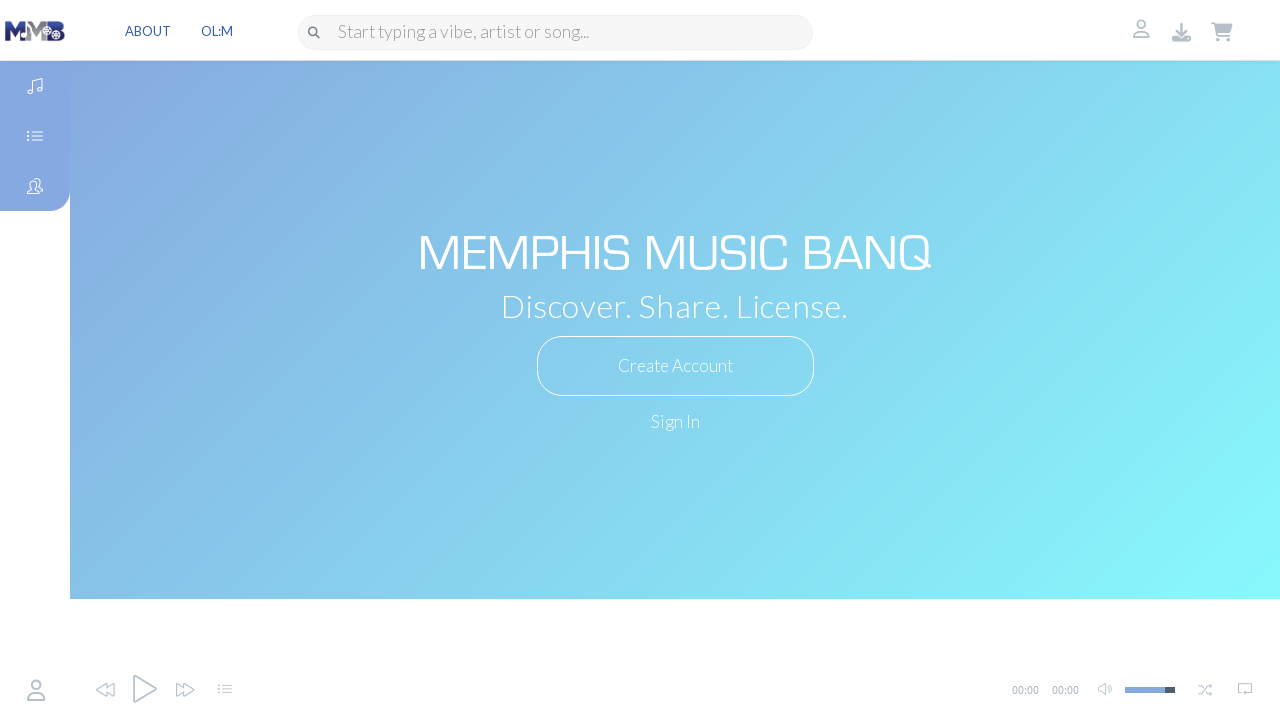

--- FILE ---
content_type: text/html; charset=UTF-8
request_url: https://memphismusicbanq.com/page/9/
body_size: 30442
content:
<!DOCTYPE html>
<html lang="en-US" class="app">
<head>
<meta charset="UTF-8">
<meta name="viewport" content="width=device-width, initial-scale=1">
<link rel="pingback" href="https://memphismusicbanq.com/xmlrpc.php">

<meta name='robots' content='index, follow, max-image-preview:large, max-snippet:-1, max-video-preview:-1' />

	<!-- This site is optimized with the Yoast SEO plugin v26.5 - https://yoast.com/wordpress/plugins/seo/ -->
	<title>Home - Memphis Music Banq</title>
	<meta name="description" content="The Memphis Music Banq (MMB) is a music licensing platform, designed as an econimic driver for music creators in Tennessee." />
	<link rel="canonical" href="https://memphismusicbanq.com/" />
	<meta property="og:locale" content="en_US" />
	<meta property="og:type" content="website" />
	<meta property="og:title" content="Home - Memphis Music Banq" />
	<meta property="og:description" content="The Memphis Music Banq (MMB) is a music licensing platform, designed as an econimic driver for music creators in Tennessee." />
	<meta property="og:url" content="https://memphismusicbanq.com/" />
	<meta property="og:site_name" content="Memphis Music Banq" />
	<meta property="article:publisher" content="https://www.facebook.com/OnlocationMEM/" />
	<meta property="article:modified_time" content="2020-02-13T22:22:08+00:00" />
	<meta name="twitter:card" content="summary_large_image" />
	<meta name="twitter:site" content="@OnLocationMEM" />
	<script type="application/ld+json" class="yoast-schema-graph">{"@context":"https://schema.org","@graph":[{"@type":"WebPage","@id":"https://memphismusicbanq.com/","url":"https://memphismusicbanq.com/","name":"Home - Memphis Music Banq","isPartOf":{"@id":"https://memphismusicbanq.com/#website"},"about":{"@id":"https://memphismusicbanq.com/#organization"},"datePublished":"2015-06-20T00:22:48+00:00","dateModified":"2020-02-13T22:22:08+00:00","description":"The Memphis Music Banq (MMB) is a music licensing platform, designed as an econimic driver for music creators in Tennessee.","breadcrumb":{"@id":"https://memphismusicbanq.com/#breadcrumb"},"inLanguage":"en-US","potentialAction":[{"@type":"ReadAction","target":["https://memphismusicbanq.com/"]}]},{"@type":"BreadcrumbList","@id":"https://memphismusicbanq.com/#breadcrumb","itemListElement":[{"@type":"ListItem","position":1,"name":"Home"}]},{"@type":"WebSite","@id":"https://memphismusicbanq.com/#website","url":"https://memphismusicbanq.com/","name":"Memphis Music Banq","description":"Powered by On Location: Memphis","publisher":{"@id":"https://memphismusicbanq.com/#organization"},"potentialAction":[{"@type":"SearchAction","target":{"@type":"EntryPoint","urlTemplate":"https://memphismusicbanq.com/?s={search_term_string}"},"query-input":{"@type":"PropertyValueSpecification","valueRequired":true,"valueName":"search_term_string"}}],"inLanguage":"en-US"},{"@type":"Organization","@id":"https://memphismusicbanq.com/#organization","name":"Memphis Music Banq","url":"https://memphismusicbanq.com/","logo":{"@type":"ImageObject","inLanguage":"en-US","@id":"https://memphismusicbanq.com/#/schema/logo/image/","url":"https://memphismusicbanq.com/wp-content/uploads/2019/08/MMBLogo1-4.png","contentUrl":"https://memphismusicbanq.com/wp-content/uploads/2019/08/MMBLogo1-4.png","width":583,"height":289,"caption":"Memphis Music Banq"},"image":{"@id":"https://memphismusicbanq.com/#/schema/logo/image/"},"sameAs":["https://www.facebook.com/OnlocationMEM/","https://x.com/OnLocationMEM","http://www.youtube.com/user/OnLocationMemphis"]}]}</script>
	<!-- / Yoast SEO plugin. -->


<link rel='dns-prefetch' href='//use.fontawesome.com' />
<link rel="alternate" type="application/rss+xml" title="Memphis Music Banq &raquo; Feed" href="https://memphismusicbanq.com/feed/" />
<link rel="alternate" title="oEmbed (JSON)" type="application/json+oembed" href="https://memphismusicbanq.com/wp-json/oembed/1.0/embed?url=https%3A%2F%2Fmemphismusicbanq.com%2F" />
<link rel="alternate" title="oEmbed (XML)" type="text/xml+oembed" href="https://memphismusicbanq.com/wp-json/oembed/1.0/embed?url=https%3A%2F%2Fmemphismusicbanq.com%2F&#038;format=xml" />
<style id='wp-img-auto-sizes-contain-inline-css' type='text/css'>
img:is([sizes=auto i],[sizes^="auto," i]){contain-intrinsic-size:3000px 1500px}
/*# sourceURL=wp-img-auto-sizes-contain-inline-css */
</style>
<style id='wp-emoji-styles-inline-css' type='text/css'>

	img.wp-smiley, img.emoji {
		display: inline !important;
		border: none !important;
		box-shadow: none !important;
		height: 1em !important;
		width: 1em !important;
		margin: 0 0.07em !important;
		vertical-align: -0.1em !important;
		background: none !important;
		padding: 0 !important;
	}
/*# sourceURL=wp-emoji-styles-inline-css */
</style>
<link rel='stylesheet' id='wp-block-library-css' href='https://memphismusicbanq.com/wp-includes/css/dist/block-library/style.min.css?ver=6.9' type='text/css' media='all' />
<style id='global-styles-inline-css' type='text/css'>
:root{--wp--preset--aspect-ratio--square: 1;--wp--preset--aspect-ratio--4-3: 4/3;--wp--preset--aspect-ratio--3-4: 3/4;--wp--preset--aspect-ratio--3-2: 3/2;--wp--preset--aspect-ratio--2-3: 2/3;--wp--preset--aspect-ratio--16-9: 16/9;--wp--preset--aspect-ratio--9-16: 9/16;--wp--preset--color--black: #000000;--wp--preset--color--cyan-bluish-gray: #abb8c3;--wp--preset--color--white: #ffffff;--wp--preset--color--pale-pink: #f78da7;--wp--preset--color--vivid-red: #cf2e2e;--wp--preset--color--luminous-vivid-orange: #ff6900;--wp--preset--color--luminous-vivid-amber: #fcb900;--wp--preset--color--light-green-cyan: #7bdcb5;--wp--preset--color--vivid-green-cyan: #00d084;--wp--preset--color--pale-cyan-blue: #8ed1fc;--wp--preset--color--vivid-cyan-blue: #0693e3;--wp--preset--color--vivid-purple: #9b51e0;--wp--preset--gradient--vivid-cyan-blue-to-vivid-purple: linear-gradient(135deg,rgb(6,147,227) 0%,rgb(155,81,224) 100%);--wp--preset--gradient--light-green-cyan-to-vivid-green-cyan: linear-gradient(135deg,rgb(122,220,180) 0%,rgb(0,208,130) 100%);--wp--preset--gradient--luminous-vivid-amber-to-luminous-vivid-orange: linear-gradient(135deg,rgb(252,185,0) 0%,rgb(255,105,0) 100%);--wp--preset--gradient--luminous-vivid-orange-to-vivid-red: linear-gradient(135deg,rgb(255,105,0) 0%,rgb(207,46,46) 100%);--wp--preset--gradient--very-light-gray-to-cyan-bluish-gray: linear-gradient(135deg,rgb(238,238,238) 0%,rgb(169,184,195) 100%);--wp--preset--gradient--cool-to-warm-spectrum: linear-gradient(135deg,rgb(74,234,220) 0%,rgb(151,120,209) 20%,rgb(207,42,186) 40%,rgb(238,44,130) 60%,rgb(251,105,98) 80%,rgb(254,248,76) 100%);--wp--preset--gradient--blush-light-purple: linear-gradient(135deg,rgb(255,206,236) 0%,rgb(152,150,240) 100%);--wp--preset--gradient--blush-bordeaux: linear-gradient(135deg,rgb(254,205,165) 0%,rgb(254,45,45) 50%,rgb(107,0,62) 100%);--wp--preset--gradient--luminous-dusk: linear-gradient(135deg,rgb(255,203,112) 0%,rgb(199,81,192) 50%,rgb(65,88,208) 100%);--wp--preset--gradient--pale-ocean: linear-gradient(135deg,rgb(255,245,203) 0%,rgb(182,227,212) 50%,rgb(51,167,181) 100%);--wp--preset--gradient--electric-grass: linear-gradient(135deg,rgb(202,248,128) 0%,rgb(113,206,126) 100%);--wp--preset--gradient--midnight: linear-gradient(135deg,rgb(2,3,129) 0%,rgb(40,116,252) 100%);--wp--preset--font-size--small: 13px;--wp--preset--font-size--medium: 20px;--wp--preset--font-size--large: 36px;--wp--preset--font-size--x-large: 42px;--wp--preset--spacing--20: 0.44rem;--wp--preset--spacing--30: 0.67rem;--wp--preset--spacing--40: 1rem;--wp--preset--spacing--50: 1.5rem;--wp--preset--spacing--60: 2.25rem;--wp--preset--spacing--70: 3.38rem;--wp--preset--spacing--80: 5.06rem;--wp--preset--shadow--natural: 6px 6px 9px rgba(0, 0, 0, 0.2);--wp--preset--shadow--deep: 12px 12px 50px rgba(0, 0, 0, 0.4);--wp--preset--shadow--sharp: 6px 6px 0px rgba(0, 0, 0, 0.2);--wp--preset--shadow--outlined: 6px 6px 0px -3px rgb(255, 255, 255), 6px 6px rgb(0, 0, 0);--wp--preset--shadow--crisp: 6px 6px 0px rgb(0, 0, 0);}:where(.is-layout-flex){gap: 0.5em;}:where(.is-layout-grid){gap: 0.5em;}body .is-layout-flex{display: flex;}.is-layout-flex{flex-wrap: wrap;align-items: center;}.is-layout-flex > :is(*, div){margin: 0;}body .is-layout-grid{display: grid;}.is-layout-grid > :is(*, div){margin: 0;}:where(.wp-block-columns.is-layout-flex){gap: 2em;}:where(.wp-block-columns.is-layout-grid){gap: 2em;}:where(.wp-block-post-template.is-layout-flex){gap: 1.25em;}:where(.wp-block-post-template.is-layout-grid){gap: 1.25em;}.has-black-color{color: var(--wp--preset--color--black) !important;}.has-cyan-bluish-gray-color{color: var(--wp--preset--color--cyan-bluish-gray) !important;}.has-white-color{color: var(--wp--preset--color--white) !important;}.has-pale-pink-color{color: var(--wp--preset--color--pale-pink) !important;}.has-vivid-red-color{color: var(--wp--preset--color--vivid-red) !important;}.has-luminous-vivid-orange-color{color: var(--wp--preset--color--luminous-vivid-orange) !important;}.has-luminous-vivid-amber-color{color: var(--wp--preset--color--luminous-vivid-amber) !important;}.has-light-green-cyan-color{color: var(--wp--preset--color--light-green-cyan) !important;}.has-vivid-green-cyan-color{color: var(--wp--preset--color--vivid-green-cyan) !important;}.has-pale-cyan-blue-color{color: var(--wp--preset--color--pale-cyan-blue) !important;}.has-vivid-cyan-blue-color{color: var(--wp--preset--color--vivid-cyan-blue) !important;}.has-vivid-purple-color{color: var(--wp--preset--color--vivid-purple) !important;}.has-black-background-color{background-color: var(--wp--preset--color--black) !important;}.has-cyan-bluish-gray-background-color{background-color: var(--wp--preset--color--cyan-bluish-gray) !important;}.has-white-background-color{background-color: var(--wp--preset--color--white) !important;}.has-pale-pink-background-color{background-color: var(--wp--preset--color--pale-pink) !important;}.has-vivid-red-background-color{background-color: var(--wp--preset--color--vivid-red) !important;}.has-luminous-vivid-orange-background-color{background-color: var(--wp--preset--color--luminous-vivid-orange) !important;}.has-luminous-vivid-amber-background-color{background-color: var(--wp--preset--color--luminous-vivid-amber) !important;}.has-light-green-cyan-background-color{background-color: var(--wp--preset--color--light-green-cyan) !important;}.has-vivid-green-cyan-background-color{background-color: var(--wp--preset--color--vivid-green-cyan) !important;}.has-pale-cyan-blue-background-color{background-color: var(--wp--preset--color--pale-cyan-blue) !important;}.has-vivid-cyan-blue-background-color{background-color: var(--wp--preset--color--vivid-cyan-blue) !important;}.has-vivid-purple-background-color{background-color: var(--wp--preset--color--vivid-purple) !important;}.has-black-border-color{border-color: var(--wp--preset--color--black) !important;}.has-cyan-bluish-gray-border-color{border-color: var(--wp--preset--color--cyan-bluish-gray) !important;}.has-white-border-color{border-color: var(--wp--preset--color--white) !important;}.has-pale-pink-border-color{border-color: var(--wp--preset--color--pale-pink) !important;}.has-vivid-red-border-color{border-color: var(--wp--preset--color--vivid-red) !important;}.has-luminous-vivid-orange-border-color{border-color: var(--wp--preset--color--luminous-vivid-orange) !important;}.has-luminous-vivid-amber-border-color{border-color: var(--wp--preset--color--luminous-vivid-amber) !important;}.has-light-green-cyan-border-color{border-color: var(--wp--preset--color--light-green-cyan) !important;}.has-vivid-green-cyan-border-color{border-color: var(--wp--preset--color--vivid-green-cyan) !important;}.has-pale-cyan-blue-border-color{border-color: var(--wp--preset--color--pale-cyan-blue) !important;}.has-vivid-cyan-blue-border-color{border-color: var(--wp--preset--color--vivid-cyan-blue) !important;}.has-vivid-purple-border-color{border-color: var(--wp--preset--color--vivid-purple) !important;}.has-vivid-cyan-blue-to-vivid-purple-gradient-background{background: var(--wp--preset--gradient--vivid-cyan-blue-to-vivid-purple) !important;}.has-light-green-cyan-to-vivid-green-cyan-gradient-background{background: var(--wp--preset--gradient--light-green-cyan-to-vivid-green-cyan) !important;}.has-luminous-vivid-amber-to-luminous-vivid-orange-gradient-background{background: var(--wp--preset--gradient--luminous-vivid-amber-to-luminous-vivid-orange) !important;}.has-luminous-vivid-orange-to-vivid-red-gradient-background{background: var(--wp--preset--gradient--luminous-vivid-orange-to-vivid-red) !important;}.has-very-light-gray-to-cyan-bluish-gray-gradient-background{background: var(--wp--preset--gradient--very-light-gray-to-cyan-bluish-gray) !important;}.has-cool-to-warm-spectrum-gradient-background{background: var(--wp--preset--gradient--cool-to-warm-spectrum) !important;}.has-blush-light-purple-gradient-background{background: var(--wp--preset--gradient--blush-light-purple) !important;}.has-blush-bordeaux-gradient-background{background: var(--wp--preset--gradient--blush-bordeaux) !important;}.has-luminous-dusk-gradient-background{background: var(--wp--preset--gradient--luminous-dusk) !important;}.has-pale-ocean-gradient-background{background: var(--wp--preset--gradient--pale-ocean) !important;}.has-electric-grass-gradient-background{background: var(--wp--preset--gradient--electric-grass) !important;}.has-midnight-gradient-background{background: var(--wp--preset--gradient--midnight) !important;}.has-small-font-size{font-size: var(--wp--preset--font-size--small) !important;}.has-medium-font-size{font-size: var(--wp--preset--font-size--medium) !important;}.has-large-font-size{font-size: var(--wp--preset--font-size--large) !important;}.has-x-large-font-size{font-size: var(--wp--preset--font-size--x-large) !important;}
/*# sourceURL=global-styles-inline-css */
</style>

<style id='classic-theme-styles-inline-css' type='text/css'>
/*! This file is auto-generated */
.wp-block-button__link{color:#fff;background-color:#32373c;border-radius:9999px;box-shadow:none;text-decoration:none;padding:calc(.667em + 2px) calc(1.333em + 2px);font-size:1.125em}.wp-block-file__button{background:#32373c;color:#fff;text-decoration:none}
/*# sourceURL=/wp-includes/css/classic-themes.min.css */
</style>
<link rel='stylesheet' id='edd-blocks-css' href='https://memphismusicbanq.com/wp-content/plugins/easy-digital-downloads/includes/blocks/assets/css/edd-blocks.css?ver=3.6.1.1' type='text/css' media='all' />
<style id='font-awesome-svg-styles-default-inline-css' type='text/css'>
.svg-inline--fa {
  display: inline-block;
  height: 1em;
  overflow: visible;
  vertical-align: -.125em;
}
/*# sourceURL=font-awesome-svg-styles-default-inline-css */
</style>
<link rel='stylesheet' id='font-awesome-svg-styles-css' href='https://memphismusicbanq.com/wp-content/uploads/font-awesome/v6.3.0/css/svg-with-js.css' type='text/css' media='all' />
<style id='font-awesome-svg-styles-inline-css' type='text/css'>
   .wp-block-font-awesome-icon svg::before,
   .wp-rich-text-font-awesome-icon svg::before {content: unset;}
/*# sourceURL=font-awesome-svg-styles-inline-css */
</style>
<link rel='stylesheet' id='wbc-ajax-login-css' href='https://memphismusicbanq.com/wp-content/plugins/buddypress-recaptcha-1/public/css/wbc-ajax-login.css?ver=2.0.0' type='text/css' media='all' />
<link rel='stylesheet' id='buddypress-recaptcha-css' href='https://memphismusicbanq.com/wp-content/plugins/buddypress-recaptcha-1/public/css/recaptcha-for-buddypress-public.css?ver=2.0.0' type='text/css' media='all' />
<link rel='stylesheet' id='contact-form-7-css' href='https://memphismusicbanq.com/wp-content/plugins/contact-form-7/includes/css/styles.css?ver=6.1.4' type='text/css' media='all' />
<link rel='stylesheet' id='cf7msm_styles-css' href='https://memphismusicbanq.com/wp-content/plugins/contact-form-7-multi-step-module/resources/cf7msm.css?ver=4.5' type='text/css' media='all' />
<link rel='stylesheet' id='som_lost_password_style-css' href='https://memphismusicbanq.com/wp-content/plugins/frontend-reset-password/assets/css/password-lost.css?ver=6.9' type='text/css' media='all' />
<link rel='stylesheet' id='searchandfilter-css' href='https://memphismusicbanq.com/wp-content/plugins/search-filter/style.css?ver=1' type='text/css' media='all' />
<link rel='stylesheet' id='social-icons-general-css' href='//memphismusicbanq.com/wp-content/plugins/social-icons/assets/css/social-icons.css?ver=1.7.4' type='text/css' media='all' />
<link rel='stylesheet' id='wcpa-datetime-css' href='https://memphismusicbanq.com/wp-content/plugins/woo-custom-product-addons-pro/assets/plugins/datetimepicker/jquery.datetimepicker.min.css?ver=3.9.8' type='text/css' media='all' />
<link rel='stylesheet' id='wcpa-colorpicker-css' href='https://memphismusicbanq.com/wp-content/plugins/woo-custom-product-addons-pro/assets/plugins/spectrum/spectrum.min.css?ver=3.9.8' type='text/css' media='all' />
<link rel='stylesheet' id='wcpa-frontend-css' href='https://memphismusicbanq.com/wp-content/plugins/woo-custom-product-addons-pro/assets/css/frontend.min.css?ver=3.9.8' type='text/css' media='all' />
<link rel='stylesheet' id='woocommerce-layout-css' href='https://memphismusicbanq.com/wp-content/plugins/woocommerce/assets/css/woocommerce-layout.css?ver=10.3.6' type='text/css' media='all' />
<link rel='stylesheet' id='woocommerce-smallscreen-css' href='https://memphismusicbanq.com/wp-content/plugins/woocommerce/assets/css/woocommerce-smallscreen.css?ver=10.3.6' type='text/css' media='only screen and (max-width: 768px)' />
<link rel='stylesheet' id='woocommerce-general-css' href='https://memphismusicbanq.com/wp-content/plugins/woocommerce/assets/css/woocommerce.css?ver=10.3.6' type='text/css' media='all' />
<style id='woocommerce-inline-inline-css' type='text/css'>
.woocommerce form .form-row .required { visibility: visible; }
/*# sourceURL=woocommerce-inline-inline-css */
</style>
<link rel='stylesheet' id='wp-post-modal-css' href='https://memphismusicbanq.com/wp-content/plugins/wp-post-modal/public/css/wp-post-modal-public.css?ver=1.0.0' type='text/css' media='all' />
<link rel='stylesheet' id='edd-styles-css' href='https://memphismusicbanq.com/wp-content/plugins/easy-digital-downloads/assets/css/edd.min.css?ver=3.6.1.1' type='text/css' media='all' />
<link rel='stylesheet' id='brands-styles-css' href='https://memphismusicbanq.com/wp-content/plugins/woocommerce/assets/css/brands.css?ver=10.3.6' type='text/css' media='all' />
<link rel='stylesheet' id='musik-style-css' href='https://memphismusicbanq.com/wp-content/themes/musiks-child/style.css?ver=6.9' type='text/css' media='all' />
<link rel='stylesheet' id='animate-css' href='https://memphismusicbanq.com/wp-content/themes/musiks/assets/css/animate.css?ver=6.9' type='text/css' media='all' />
<link rel='stylesheet' id='font-awesome-css' href='https://memphismusicbanq.com/wp-content/themes/musiks/assets/css/font-awesome.min.css?ver=6.9' type='text/css' media='all' />
<link rel='stylesheet' id='simple-line-icons-css' href='https://memphismusicbanq.com/wp-content/themes/musiks/assets/css/simple-line-icons.css?ver=6.9' type='text/css' media='all' />
<link rel='stylesheet' id='bootstrap-css' href='https://memphismusicbanq.com/wp-content/themes/musiks/assets/css/bootstrap.css?ver=6.9' type='text/css' media='all' />
<link rel='stylesheet' id='app-css' href='https://memphismusicbanq.com/wp-content/themes/musiks/assets/css/app.css?ver=6.9' type='text/css' media='all' />
<link rel='stylesheet' id='font-css' href='https://memphismusicbanq.com/wp-content/themes/musiks/assets/css/font.css?ver=6.9' type='text/css' media='all' />
<link rel='stylesheet' id='jplayer-css' href='https://memphismusicbanq.com/wp-content/themes/musiks/assets/js/jPlayer/jplayer.flat.css?ver=6.9' type='text/css' media='all' />
<link rel='stylesheet' id='mediaelement-css' href='https://memphismusicbanq.com/wp-includes/js/mediaelement/mediaelementplayer-legacy.min.css?ver=4.2.17' type='text/css' media='all' />
<link rel='stylesheet' id='wp-mediaelement-css' href='https://memphismusicbanq.com/wp-includes/js/mediaelement/wp-mediaelement.min.css?ver=6.9' type='text/css' media='all' />
<link rel='stylesheet' id='font-awesome-official-css' href='https://use.fontawesome.com/releases/v6.3.0/css/all.css' type='text/css' media='all' integrity="sha384-nYX0jQk7JxCp1jdj3j2QdJbEJaTvTlhexnpMjwIkYQLdk9ZE3/g8CBw87XP2N0pR" crossorigin="anonymous" />
<link rel='stylesheet' id='jquery-ui-smoothness-css' href='https://memphismusicbanq.com/wp-content/plugins/contact-form-7/includes/js/jquery-ui/themes/smoothness/jquery-ui.min.css?ver=1.12.1' type='text/css' media='screen' />
<link rel='stylesheet' id='font-awesome-official-v4shim-css' href='https://use.fontawesome.com/releases/v6.3.0/css/v4-shims.css' type='text/css' media='all' integrity="sha384-SQz6YOYE9rzJdPMcxCxNEmEuaYeT0ayZY/ZxArYWtTnvBwcfHI6rCwtgsOonZ+08" crossorigin="anonymous" />
<link rel="stylesheet" type="text/css" href="https://memphismusicbanq.com/wp-content/plugins/smart-slider-3/Public/SmartSlider3/Application/Frontend/Assets/dist/smartslider.min.css?ver=667fb12b" media="all">
<link rel="stylesheet" type="text/css" href="https://fonts.googleapis.com/css?display=swap&amp;family=Roboto%3A300%2C400" media="all">
<style data-related="n2-ss-2">div#n2-ss-2 .n2-ss-slider-1{display:grid;position:relative;}div#n2-ss-2 .n2-ss-slider-2{display:grid;position:relative;overflow:hidden;padding:0px 0px 0px 0px;border:0px solid RGBA(62,62,62,1);border-radius:0px;background-clip:padding-box;background-repeat:repeat;background-position:50% 50%;background-size:cover;background-attachment:scroll;z-index:1;}div#n2-ss-2:not(.n2-ss-loaded) .n2-ss-slider-2{background-image:none !important;}div#n2-ss-2 .n2-ss-slider-3{display:grid;grid-template-areas:'cover';position:relative;overflow:hidden;z-index:10;}div#n2-ss-2 .n2-ss-slider-3 > *{grid-area:cover;}div#n2-ss-2 .n2-ss-slide-backgrounds,div#n2-ss-2 .n2-ss-slider-3 > .n2-ss-divider{position:relative;}div#n2-ss-2 .n2-ss-slide-backgrounds{z-index:10;}div#n2-ss-2 .n2-ss-slide-backgrounds > *{overflow:hidden;}div#n2-ss-2 .n2-ss-slide-background{transform:translateX(-100000px);}div#n2-ss-2 .n2-ss-slider-4{place-self:center;position:relative;width:100%;height:100%;z-index:20;display:grid;grid-template-areas:'slide';}div#n2-ss-2 .n2-ss-slider-4 > *{grid-area:slide;}div#n2-ss-2.n2-ss-full-page--constrain-ratio .n2-ss-slider-4{height:auto;}div#n2-ss-2 .n2-ss-slide{display:grid;place-items:center;grid-auto-columns:100%;position:relative;z-index:20;-webkit-backface-visibility:hidden;transform:translateX(-100000px);}div#n2-ss-2 .n2-ss-slide{perspective:1500px;}div#n2-ss-2 .n2-ss-slide-active{z-index:21;}.n2-ss-background-animation{position:absolute;top:0;left:0;width:100%;height:100%;z-index:3;}div#n2-ss-2 .n2-font-dc42dd9a4cbc8131003b3a2d2801980b-hover{font-family: 'Roboto','Arial';color: #ffffff;font-size:312.5%;text-shadow: none;line-height: 1.5;font-weight: normal;font-style: normal;text-decoration: none;text-align: center;letter-spacing: normal;word-spacing: normal;text-transform: none;font-weight: 400;}div#n2-ss-2 .n2-font-47ef57878270959eb3694720affe8bf8-hover{font-family: 'Roboto','Arial';color: #ffffff;font-size:287.5%;text-shadow: none;line-height: 1.25;font-weight: normal;font-style: normal;text-decoration: none;text-align: center;letter-spacing: normal;word-spacing: normal;text-transform: none;font-weight: 400;}div#n2-ss-2 .n2-font-35b21144504e33d3e3143dd465652bc0-paragraph{font-family: 'Roboto','Arial';color: #282828;font-size:87.5%;text-shadow: none;line-height: 1.5;font-weight: normal;font-style: normal;text-decoration: none;text-align: left;letter-spacing: normal;word-spacing: normal;text-transform: none;}div#n2-ss-2 .n2-font-35b21144504e33d3e3143dd465652bc0-paragraph a, div#n2-ss-2 .n2-font-35b21144504e33d3e3143dd465652bc0-paragraph a:FOCUS{font-family: 'Roboto','Arial';color: #1890d7;font-size:100%;text-shadow: none;line-height: 1.5;font-weight: normal;font-style: normal;text-decoration: none;text-align: left;letter-spacing: normal;word-spacing: normal;text-transform: none;}div#n2-ss-2 .n2-ss-slide-limiter{max-width:3000px;}div#n2-ss-2 .n-uc-cwmrldi4B0R3{padding:0px 0px 0px 0px}div#n2-ss-2 .n-uc-AlNJ9BqVFyeq-inner{padding:10px 10px 10px 10px;justify-content:center}div#n2-ss-2 .n-uc-QO2HBaQWysH9{align-self:center;}div#n2-ss-2 .n-uc-GwT7Ff7knPvW{align-self:center;}div#n2-ss-2 .n-uc-9BRSgu92srsD{padding:0px 0px 0px 0px}div#n2-ss-2 .n-uc-Jb7c4b37c4vG-inner{padding:10px 10px 10px 10px;justify-content:center}div#n2-ss-2 .n-uc-uR0lM9CgVTFJ{align-self:center;}div#n2-ss-2 .n-uc-aqeF9DGJFhWb{align-self:center;}div#n2-ss-2 .n-uc-F52rszcJ6otO{padding:0px 0px 0px 0px}div#n2-ss-2 .n-uc-RKVkJFH1VKlk-inner{padding:10px 10px 10px 10px;justify-content:center}div#n2-ss-2 .n-uc-tcCQ0ymkpoMQ{align-self:center;}div#n2-ss-2 .n-uc-Y83jJPDSKmyL{align-self:center;}@media (min-width: 1200px){div#n2-ss-2 [data-hide-desktopportrait="1"]{display: none !important;}}@media (orientation: landscape) and (max-width: 1199px) and (min-width: 901px),(orientation: portrait) and (max-width: 1199px) and (min-width: 701px){div#n2-ss-2 [data-hide-tabletportrait="1"]{display: none !important;}}@media (orientation: landscape) and (max-width: 900px),(orientation: portrait) and (max-width: 700px){div#n2-ss-2 [data-hide-mobileportrait="1"]{display: none !important;}}</style>
<script>(function(){this._N2=this._N2||{_r:[],_d:[],r:function(){this._r.push(arguments)},d:function(){this._d.push(arguments)}}}).call(window);</script><script src="https://memphismusicbanq.com/wp-content/plugins/smart-slider-3/Public/SmartSlider3/Application/Frontend/Assets/dist/n2.min.js?ver=667fb12b" defer async></script>
<script src="https://memphismusicbanq.com/wp-content/plugins/smart-slider-3/Public/SmartSlider3/Application/Frontend/Assets/dist/smartslider-frontend.min.js?ver=667fb12b" defer async></script>
<script src="https://memphismusicbanq.com/wp-content/plugins/smart-slider-3/Public/SmartSlider3/Slider/SliderType/Simple/Assets/dist/ss-simple.min.js?ver=667fb12b" defer async></script>
<script>_N2.r('documentReady',function(){_N2.r(["documentReady","smartslider-frontend","ss-simple"],function(){new _N2.SmartSliderSimple('n2-ss-2',{"admin":false,"background.video.mobile":1,"loadingTime":2000,"alias":{"id":0,"smoothScroll":0,"slideSwitch":0,"scroll":1},"align":"normal","isDelayed":0,"responsive":{"mediaQueries":{"all":false,"desktopportrait":["(min-width: 1200px)"],"tabletportrait":["(orientation: landscape) and (max-width: 1199px) and (min-width: 901px)","(orientation: portrait) and (max-width: 1199px) and (min-width: 701px)"],"mobileportrait":["(orientation: landscape) and (max-width: 900px)","(orientation: portrait) and (max-width: 700px)"]},"base":{"slideOuterWidth":1800,"slideOuterHeight":800,"sliderWidth":1800,"sliderHeight":800,"slideWidth":1800,"slideHeight":800},"hideOn":{"desktopLandscape":false,"desktopPortrait":false,"tabletLandscape":false,"tabletPortrait":false,"mobileLandscape":false,"mobilePortrait":false},"onResizeEnabled":true,"type":"auto","sliderHeightBasedOn":"real","focusUser":1,"focusEdge":"auto","breakpoints":[{"device":"tabletPortrait","type":"max-screen-width","portraitWidth":1199,"landscapeWidth":1199},{"device":"mobilePortrait","type":"max-screen-width","portraitWidth":700,"landscapeWidth":900}],"enabledDevices":{"desktopLandscape":0,"desktopPortrait":1,"tabletLandscape":0,"tabletPortrait":1,"mobileLandscape":0,"mobilePortrait":1},"sizes":{"desktopPortrait":{"width":1800,"height":800,"max":3000,"min":1200},"tabletPortrait":{"width":701,"height":311,"customHeight":false,"max":1199,"min":701},"mobilePortrait":{"width":320,"height":142,"customHeight":false,"max":900,"min":320}},"overflowHiddenPage":0,"focus":{"offsetTop":"#wpadminbar","offsetBottom":""}},"controls":{"mousewheel":0,"touch":"horizontal","keyboard":1,"blockCarouselInteraction":1},"playWhenVisible":1,"playWhenVisibleAt":0.5,"lazyLoad":0,"lazyLoadNeighbor":0,"blockrightclick":0,"maintainSession":0,"autoplay":{"enabled":1,"start":1,"duration":4000,"autoplayLoop":1,"allowReStart":0,"pause":{"click":1,"mouse":"0","mediaStarted":1},"resume":{"click":0,"mouse":0,"mediaEnded":1,"slidechanged":0},"interval":1,"intervalModifier":"loop","intervalSlide":"current"},"perspective":1500,"layerMode":{"playOnce":0,"playFirstLayer":1,"mode":"skippable","inAnimation":"mainInEnd"},"bgAnimations":0,"mainanimation":{"type":"fade","duration":800,"delay":0,"ease":"easeOutQuad","shiftedBackgroundAnimation":0},"carousel":1,"initCallbacks":function(){}})})});</script><script type="text/javascript" src="https://memphismusicbanq.com/wp-includes/js/jquery/jquery.min.js?ver=3.7.1" id="jquery-core-js"></script>
<script type="text/javascript" src="https://memphismusicbanq.com/wp-includes/js/jquery/jquery-migrate.min.js?ver=3.4.1" id="jquery-migrate-js"></script>
<script type="text/javascript" id="buddypress-recaptcha-js-extra">
/* <![CDATA[ */
var bpRecaptcha = {"ajax_url":"https://memphismusicbanq.com/wp-admin/admin-ajax.php","nonce":"b518675ed3","site_key":"6LdQ8WIoAAAAAM_I-v230u7FL3vywUSUshPblLU_","service_id":"recaptcha-v2"};
//# sourceURL=buddypress-recaptcha-js-extra
/* ]]> */
</script>
<script type="text/javascript" src="https://memphismusicbanq.com/wp-content/plugins/buddypress-recaptcha-1/public/js/recaptcha-for-buddypress-public.js?ver=2.0.0" id="buddypress-recaptcha-js"></script>
<script type="text/javascript" src="https://memphismusicbanq.com/wp-content/plugins/woocommerce/assets/js/jquery-blockui/jquery.blockUI.min.js?ver=2.7.0-wc.10.3.6" id="wc-jquery-blockui-js" defer="defer" data-wp-strategy="defer"></script>
<script type="text/javascript" src="https://memphismusicbanq.com/wp-content/plugins/woocommerce/assets/js/js-cookie/js.cookie.min.js?ver=2.1.4-wc.10.3.6" id="wc-js-cookie-js" defer="defer" data-wp-strategy="defer"></script>
<script type="text/javascript" id="woocommerce-js-extra">
/* <![CDATA[ */
var woocommerce_params = {"ajax_url":"/wp-admin/admin-ajax.php","wc_ajax_url":"/?wc-ajax=%%endpoint%%","i18n_password_show":"Show password","i18n_password_hide":"Hide password"};
//# sourceURL=woocommerce-js-extra
/* ]]> */
</script>
<script type="text/javascript" src="https://memphismusicbanq.com/wp-content/plugins/woocommerce/assets/js/frontend/woocommerce.min.js?ver=10.3.6" id="woocommerce-js" defer="defer" data-wp-strategy="defer"></script>
<script type="text/javascript" id="wp-post-modal-js-extra">
/* <![CDATA[ */
var fromPHP = {"pluginUrl":"https://memphismusicbanq.com/wp-content/plugins/wp-post-modal/public/","breakpoint":"768","styled":"1","disableScrolling":"1","loader":"1","ajax_url":"https://memphismusicbanq.com/wp-admin/admin-ajax.php","siteUrl":"https://memphismusicbanq.com","restMethod":"","iframe":"1","urlState":"","containerID":"#modal-ready","modalLinkClass":"modal-link","isAdmin":"","customizing":""};
//# sourceURL=wp-post-modal-js-extra
/* ]]> */
</script>
<script type="text/javascript" src="https://memphismusicbanq.com/wp-content/plugins/wp-post-modal/public/js/wp-post-modal-public.js?ver=1.0.0" id="wp-post-modal-js"></script>
<link rel="https://api.w.org/" href="https://memphismusicbanq.com/wp-json/" /><link rel="alternate" title="JSON" type="application/json" href="https://memphismusicbanq.com/wp-json/wp/v2/pages/153" /><link rel="EditURI" type="application/rsd+xml" title="RSD" href="https://memphismusicbanq.com/xmlrpc.php?rsd" />
<meta name="generator" content="WordPress 6.9" />
<meta name="generator" content="WooCommerce 10.3.6" />
<link rel='shortlink' href='https://memphismusicbanq.com/' />

	<script type="text/javascript">var ajaxurl = 'https://memphismusicbanq.com/wp-admin/admin-ajax.php';</script>

<!-- start Simple Custom CSS and JS -->
<style type="text/css">
h1, h2, h1.font-thin.h2.m-t.m-b, 
h1.m-t-xs.m-b-sm.entry-title.text-black span,
h1.h2.m-b-md.m-t-none.font-thin,
h1.m-t-none.m-b.text-black.h2,
.n2-section-smartslider h1{
	font-family: eurostile, sans-serif !important;
	font-weight: 400 !important;
	font-style: normal !important;
  	text-transform: uppercase !important;
  	color: rgba(0,0,0,1);
}

p, li, label, input, span, a,
h3, h4, h5, h6, .nav span, td,
.widget.widget_music_post_widget h3,
.block.m-l.m-t-sm.text-ellipsis, .text-info,
legend, .custom-top-nav-left li, .custom-top-nav-right,
#menu-main-menu a, #menu-main-menu .sub-menu a, 
.custom-top-nav-right .dropdown-toggle, .maxbutton span
{
  	font-family: 'Lato', sans-serif !important;
  	color: rgba(0,0,0,.7);
}

.uni-cpo-option-label__text {
  	font-size: 17.5px !important;
  	line-height: 1.68 !important;
  	font-weight: 300 !important;
    font-family: 'Lato', sans-serif !important;
  	color: rgba(0,0,0,.7);
}

.mb-text {
  	font-family: 'Lato', sans-serif !important;
  	font-size: 17.5px !important;
  	font-weight: 300 !important;
}


.wpcf7-form-control.wpcf7-submit, #signup_submit, .submit input {
  width: 275px !important;
  border-radius: 25px !important;
  border-color: #385cad !important;
  color: #385cad !important;
  height: 49px !important;
  font-family: 'Lato', sans-serif !important;
  	font-size: 17.5px !important;
  	font-weight: 300 !important;
}


.wpcf7-form-control.wpcf7-previous, .sign-in span {
  font-family: 'Lato', sans-serif !important;
  	font-size: 17.5px !important;
  	font-weight: 300 !important;
  color: #000;
  border: none;
  box-shadow: none;
}

.single_add_to_cart_button.button.alt, #edd_login_submit, .woocommerce-Button.button,
button.mmb_purchase_lic, .checkout-button.button.alt.wc-forward, .woocommerce-form-login .woocommerce-form-login__submit,
.form-row.place-order button, .woocommerce-MyAccount-downloads-file,
.woocommerce-MyAccount-navigation li, .button.big-btn{
  float: none !important;
  clear: both !important;
  margin: auto !important;
  background: none !important;
  padding-top: 15px !important;
  padding-bottom: 15px !important;
  border: 1px solid #385cad !important;
  font-size: 15px !important;
  color: #385cad !important;
  width: 275px !important;
  border-radius: 25px !important;
  font-family: 'Lato', sans-serif !important;
  font-weight: 300 !important;
  margin-top:15px !important;
}

h6 {
 	text-transform: uppercase;
  	font-weight: 300;
  	font-size: 28px;
  	line-height: 1.25;
  	letter-spacing: .65px !important;
}

.block.m-l.m-t-sm.text-ellipsis {
  text-transform:uppercase;
  font-size: 11.5px;
}


p, label, input, .mb-text, .text-info, legend, ol, #content ul, #content li {
  	font-size: 17.5px !important;
  	line-height: 1.68 !important;
  	font-weight: 300 !important;
}

.nav span{
  	font-size: 11.5px !important;
}

h1, h1.m-t-xs.m-b-sm.entry-title.text-black span {
  	font-weight: bold;
  	font-size: 44px;
}

h3,
.widget.widget_music_post_widget h3 {
  	text-transform: none !important;
  	font-weight: 300 !important;
  	letter-spacing: .65px !important;
  	font-size: 32px !important;
}

h4 {
  	font-weight: 700 !important;
  	font-size: 24px !important;
}

h4.thin {
  	font-weight: 300 !important;
}

h4.font-thin.m-b {
 	text-align: center !important;
  	font-weight: 100 !important;
  	font-size: 42px !important;
  	margin-bottom: 50px !important;
}

h5 {
  	font-size: 17.5px !important;
    text-transform: uppercase !important;
  	font-weight: 700 !important;
}

#menu-main-menu.custom-top-nav-left li, .custom-top-nav-right,
#menu-main-menu .sub-menu a, #menu-main-menu a, 
.custom-top-nav-right .dropdown-toggle {
 	text-transform: uppercase;
  	font-size: 12px;
}</style>
<!-- end Simple Custom CSS and JS -->
<!-- start Simple Custom CSS and JS -->
<style type="text/css">
.home-page .collapse.navbar-collapse.bg-white  {visibility: inherit !important;}

.wc_payment_method.payment_method_stripe label {
 	width: 100% !important; 
}

#order_review_heading {
   	text-align: center !important; 
  	margin-top: 50px;
}

.payment_box.payment_method_stripe::before {
 	display: none !important; 
}

/*.woocommerce-SavedPaymentMethods.wc-saved-payment-methods li {
}

.woocommerce-SavedPaymentMethods.wc-saved-payment-methods label {
 	margin-right: 3px !important; 
}*/

#wc-stripe-new-payment-method {
 	min-height: 18px !important; 
}

.payment_box.payment_method_stripe, .woocommerce-checkout-payment {
 	background: #fff !important; 
}

.woocommerce-billing-fields h3{
  margin-left: 0px !important;
  margin-right: 0px !important;
  text-align: center !important;
}

.woocommerce-checkout-payment {
 	border: 1px solid #f3f3f3 !important; 
}

#stripe-payment-data p {
 	margin: 25px 0px !important;
}

.summary.entry-summary .woocommerce-Price-amount.amount,
.woocommerce-MyAccount-navigation-link.woocommerce-MyAccount-navigation-link--edit-address{
 	display: none !important; 
}

.wcpa_price_summary {
 	background: none !important;
}

.wcpa_price_summary .wcpa_total {
 	list-style: none !important; 
}

.wcpa_price_summary .wcpa_total span {
  	font-weight: 700 !important;
}

.cart .wcpa_radio, .cart label, .cart .wcpa_checkbox {
 	text-align:center !important;
  	display:block !important;
  	clear:both !important; 
  	margin: 0px !important;
}

.cart .wcpa_radio label, .cart .wcpa_checkbox label {
 	padding: 0px !important; 
}

.wcpa_priceouter span, .summary.entry-summary .product_meta {
 	display: none !important; 
}

.close-modal {
 	padding-top: 5px !important; 
}

.woocommerce-table__line-item.order_item li, .woocommerce-table__line-item.order_item p {
 	margin: 0px !important; 
}

.wc-stripe-payment-token-new, #wc-stripe-cc-form label,
.woocommerce-SavedPaymentMethods-tokenInput {
 	text-align: center !important; 
}
  </style>
<!-- end Simple Custom CSS and JS -->
<!-- start Simple Custom CSS and JS -->
<style type="text/css">
.accordion {
    margin:0 auto;
}
.accordion ul {
    list-style:none;
    margin:0;
    padding:0;    
}
.accordion li {
    margin:0;
    padding:0;
}
.accordion [type=radio], .accordion [type=checkbox] {
    display:none;
}
.accordion label {
    display:block;
    cursor:pointer;
    -webkit-transition: all .2s ease-out;
    -moz-transition: all .2s ease-out;
}
.accordion ul li label:hover, .accordion [type=radio]:checked ~ label, .accordion [type=checkbox]:checked ~ label {
	font-weight: 700 !important;
}

.accordion .content {
    padding:0 10px;
    overflow:hidden;
    -webkit-transition: all .5s ease-out;
    -moz-transition: all .5s ease-out;
}
.accordion p {
    margin:0 0 10px;
}
.accordion h3 {
    padding:0;
    margin:10px 0;
}


/* Vertical */
.vertical ul li {
    overflow:hidden;
    margin:0 0 1px;
}
.vertical ul li label {
    padding:10px;
}
.vertical [type=radio]:checked ~ label, .vertical [type=checkbox]:checked ~ label {
    border-bottom:0;
}
.vertical ul li label:hover {
}
.vertical ul li .content {
    height:0px;
    border-top:0;
}
.vertical [type=radio]:checked ~ label ~ .content, .vertical [type=checkbox]:checked ~ label ~ .content {
    height: auto;
}</style>
<!-- end Simple Custom CSS and JS -->
<!-- start Simple Custom CSS and JS -->
<style type="text/css">
@import url("https://use.typekit.net/zwx3xre.css");

.field-visibility-settings-notoggle, .description.indicator-hint {display:none !important;}
/* GENERAL TEMPLATE */
.ui-datepicker-calendar {margin:0px !important;}

.col-left, .col-right {
  width: 50%;
  position:relative;
  text-align: center;
}

.slider-buttons, .slider-buttons a, .slider-buttons p, .slider-buttons span, .n2-ss-item-content p, .n2-ss-item-content span, .n2-ss-item-content a {text-align: center !important;}
.n2-ss-item-content p {margin-top: 10px !important;}


.editfield label {display: none !important}
.g-recaptcha {display: inline-block !important;}

.col-right h4, .col-right p { margin: 0px !important;}

.col-left {float: left;}
.col-right {float:right;}

.radio-group, .checkbox-group, #modal-content .scrollable {
    z-index: 20000 !important;
}

#ajax-search-results a, #ajax-search-results a:hover {
  border:none !important;;
  background: none !important;
}

 .home-search .dropdown-menu.bg-white {
    width: 100% !important;
  }	

.nav.navbar-nav li {
 	margin-left: 7px !important;
  	margin-right: 7px !important;
  	padding-left: 0px !important;
  	padding-right: 0px !important;
  	
}

#ajax-search, .form-control.input-sm.no-border.rounded, .btn.btn-sm.bg-white.btn-icon.rounded {
 	background: #f7f7f7; 
}

.navbar-right .thumb-sm.avatar.pull-left.m-l-xs,
.navbar-right .dropdown-toggle,
.nav.navbar-nav li {
  	width: 25px !important;
}

.navbar-right .dropdown-toggle,
.navbar-right .thumb-sm.avatar.pull-left.m-l-xs {
 	display: table-cell !important; 
} 

.navbar-right .thumb-sm.avatar.pull-left.m-l-xs {
 	padding: 0px !important; 
}  

.svg-inline--fa.fa-user.fa-w-14.lgh, .svg-inline--fa.fa-shopping-cart.fa-w-18,
.svg-inline--fa.fa-download.fa-w-16, .fas.fa-user.lgh{
 	right: 3px; 
	border: none;
}

#custom-cart {
 	height: 100%; 
  	text-align:center;
}

.navbar-right {
 	padding-left: 25px;
  	padding-right: 25px;
}

.lgh, .svg-inline--fa.fa-shopping-cart.fa-w-18, 
.svg-inline--fa.fa-download.fa-w-16, .fa.fa-shopping-cart::before, .fa.fa-download::before, .fas.fa-user.lgh {
 	font-size: 19px;
  position:relative;
    top: 50%;
  -ms-transform: translateY(-50%);
  transform: translateY(-50%);
  position: absolute;
  	margin-top: 2px;
  	color: #b5c1c7;
}

.fas.fa-user.lgh {margin-top: 5px;}

.logged-in .fas.fa-user.lgh {margin-top: -2px;}

.svg-inline--fa.fa-shopping-cart.fa-w-18,
.svg-inline--fa.fa-download.fa-w-16 {
 	margin-top: 0px !important; 
  	font-size: 18px;
}

#menu-user-menu-1 .divider {
 	height: 1px !important; 
  	padding: 0px !important;
}

.lgh:hover, .svg-inline--fa.fa-shopping-cart.fa-w-18:hover,
.svg-inline--fa.fa-download.fa-w-16:hover {
  	color: #000;
  -webkit-transition: color 250ms ease-in;
    -moz-transition: color 250ms ease-in;
    -o-transition: color 250ms ease-in;
    transition: color 250ms ease-in;
}

.thumb-sm.avatar.pull-left.m-l-xs {
 	display:inline-block;
  margin:0px;
  padding:0px;
  float:none;
  text-align:center; 
}

.logged-in .svg-inline--fa.fa-user.fa-w-14.lgh.lower, ..fas.fa-user.lgh {
 	right:auto !important; 
	border: none;
}

.svg-inline--fa.fa-user.fa-w-14.lgh.lower, .fas.fa-user.lgh {
 	right:27px !important; 
	border: none;
}

.logged-in .lgh.lower, .fas.fa-user.lgh {
 	font-size: 21px;
}

.lgh.lower {
 	font-size: 21px;
  	margin-top: 0px;
}

.logged-in .lgh {
 	margin-top: 0px;
}

.lgh:hover {
 	font-weight: bold; 
}

.navbar-right ul.nav.navbar-nav span {
 	text-align: center !important;   
  display: inline-block !important;
  	min-height: 43px !important;
}

.navbar-right .nav.navbar-nav {
 	margin-right: 25px !important; 
}

.logged-in .navbar-right .nav.navbar-nav {
 	margin-right: 0px !important; 
}

.navbar-right ul.nav.navbar-nav a:hover, .navbar-right ul.nav.navbar-nav a:active, .navbar-right ul.nav.navbar-nav a:focus {
  background: none !important;
}	

.navbar-right, .navbar-right ul.nav.navbar-nav, .navbar-right ul.nav.navbar-nav li.custom-top-nav-right {
  height: 60px !important;
}

.logged-in .hidden-xs.bg-white.dk.aside.hidden-print.nav-xs footer a.btn.btn-block.m-t-xs.m-b-xxs {
  	width: inherit;
}

.hidden-xs.bg-white.dk.aside.hidden-print.nav-xs footer a.btn.btn-block.m-t-xs.m-b-xxs {
  	width: 33px;
}

.hidden-xs.bg-white.dk.aside.hidden-print.nav-xs footer a.btn.btn-block.m-t-xs.m-b-xxs:hover,
.hidden-xs.bg-white.dk.aside.hidden-print.nav-xs footer a.btn.btn-block.m-t-xs.m-b-xxs:active,
.hidden-xs.bg-white.dk.aside.hidden-print.nav-xs footer a.btn.btn-block.m-t-xs.m-b-xxs:focus,
#menu-user-menu-1 a:hover {
 	box-shadow: none !important; 
  	background: none !important;
}

.logged-in .hidden-xs.bg-white.dk.aside.hidden-print.nav-xs footer span.thumb-sm.avatar.pull-left.m-l-xs {
 	width: 32px !important;	
  	margin-left: 0px !important;
}

.woocommerce-MyAccount-navigation-link.woocommerce-MyAccount-navigation-link--payment-methods,
.bp-feedback.bp-messages.info, #basic-details-section h2{
 	display: none !important; 
}

.payment_box.payment_method_stripe, 
.form-row.woocommerce-SavedPaymentMethods-saveNew.woocommerce-validated {
  	margin-bottom: 0px !important;
}	

#place_order {
  	text-align: center !important;
  	margin-left: auto !important;
  	margin-right: auto !important;
  	float: none !important;
  	display: block !important;
}

.woocommerce-Button.button {
  	clear:both !important;
  	display:block !important;
  	margin-bottom:10px !important;
}

#edd_user_pass {
 	margin:auto !important; 
}

.actions button {
 text-align:center !important;
  margin:auto !important;
  float:none !important;
  display:block !important; 
}

.woocommerce h2, .woocommerce label, .woocommerce p, .woocommerce a, address {
  text-align: center !important;
}

.woocommerce-form-login__rememberme {
  float:none !important;
  margin:auto !important;
  clear:both !important;
  display:block !important;
  margin-bottom: 40px !important;
}

.woocommerce-form-row.woocommerce-form-row--first.form-row.form-row-first,
.woocommerce-form-row.woocommerce-form-row--last.form-row.form-row-last {
  text-align:center !important;
  float:none !important;
  margin:auto !important;
}

.woocommerce-EditAccountForm.edit-account fieldset {
 	margin-top: 50px !important;
}

.woocommerce-EditAccountForm.edit-account fieldset legend {
 	font-size: 28px !important;
  	text-transform: uppercase !important;
  	font-weight: 500 !important;
}


.woocommerce-orders-table, .woocommerce-table--order-downloads,
.woocommerce-EditAccountForm.edit-account, .woocommerce-form-login,
.woocommerce-table--order-details, address,
.shop_table_responsive, .woocommerce-checkout-review-order-table, #payment,
.woocommerce-thankyou-order-details {
 	margin-left: auto !important; 
  	margin-right: auto !important; 
  	max-width: 600px !important;
}

.shop_table_responsive, .woocommerce-thankyou-order-details {
 	max-width: 800px !important; 
}

.woocommerce-thankyou-order-details {
 	text-align:center !important; 
}

.woocommerce-thankyou-order-details li {
 	text-align:center !important; 
  	float: none !important;
  	border: none !important;
}

.woocommerce-thankyou-order-details strong {
 	font-size: 21px !important; 
}

.cart_totals {
 	float: none !important;
  	margin: auto !important;
  	margin-top: 25px !important;
}

.woocommerce-table--order-details .wc-item-meta {
  	margin-left: 0px !important; 
  	margin-right: 0px !important;
  	padding: 0px;
}

.woocommerce-table--order-details .wc-item-meta strong,
.woocommerce-table--order-details .wc-item-meta p {
  	font-size: 14px !important;
}

.order-again {
 	display: none !important; 
}

.woocommerce-form-login {
 	border: none !important; 
}

h1.font-thin.h2.m-t.m-b, h1.h2.m-b-md.m-t-none.font-thin {
  	text-align: center !important;
}	

.page-template-template-artists .pos-rlt img {
 	border-radius: 150px !important; 
}

.page-template-template-artists .col-sm-9 {
 	padding-left: 35px !important;
  	padding-right: 35px !important;
}

table {
  margin: 12px 300px !important;
}

.no-margin, .wp-block-columns.has-2-columns .wp-block-columns.has-2-columns {
  margin-left: 0px !important;
  margin-right: 0px !important;
}

#enhancedtextwidget-9 {
 	margin-bottom: 0px !important; 
}

#music_post_widget-2 .nav-links.m-t-md.m-b-md.clearfix {
 	text-align: center !important; 
}

#music_post_widget-2 .nav-links.m-t-md.m-b-md.clearfix a,
#music_post_widget-2 .nav-links.m-t-md.m-b-md.clearfix span{
 	float: none !important; 
}

.wpcf7-response-output.wpcf7-display-none.wpcf7-validation-errors, .wpcf7-response-output.wpcf7-display-none.wpcf7-mail-sent-ok
{
 	border: none !important; 
}


#menu-user-menu li {
 	padding-left: 20px;
  	padding-right: 20px;
}

.advgb-recent-posts-block.list-view {
  display: none !important;
}

.advgb-recent-posts-block.grid-view.columns-3 {
  display: block !important;
}

.advgb-recent-posts-block.list-view {
  display: none !important;
}

.public-notification, .advgb-recent-posts {
  text-align: center !important;
}

.advgb-recent-posts .advgb-recent-post {
 	padding: 25px !important; 
}

.ajax-loader {
	display: none !important;  
}

.desktop-pad {
 	padding-left: 75px !important;
  	padding-right: 75px !important;
}

.wp-block-column {
 	margin-left: 0px !important; 
  	margin-right; 0px !important;
}

.wp-block-column .maxbutton-11 {
 	margin-bottom: 15px; 
}

.wp-block-columns.has-2-columns {
 	margin-left: 125px;
  	margin-right: 125px;
}

.col-contain {margin: 0px 165px !important;}

.wp-block-columns.has-3-columns, .wp-block-columns.has-4-columns {
 	margin-left: 75px;
  	margin-right: 75px;
}

.wp-block-column p,
.wp-block-column .entry-header h1, .wp-block-column .entry-header h2, .wp-block-column .entry-header h3, .wp-block-column .entry-header h4, .wp-block-column .entry-header h5, 
.wp-block-column .entry-content p, .wp-block-column .entry-content h1, .wp-block-column .entry-content h2, .wp-block-column .entry-content h3, .wp-block-column .entry-content h4, .wp-block-column .entry-content h5,
.wp-block-column .bp-feedback.bp-messages.info, .wp-block-column .signup-form, .wp-block-column #buddypress, .wp-block-column #buddypress .bp-wrap,
.wp-block-column .entry-content ul, .wp-block-column .entry-content ol, .wp-block-column ul, .wp-block-column h3 {
  	margin: 0px !important;
}

.pulsate {
    -webkit-animation: pulsate 2s ease-out;
    -webkit-animation-iteration-count: infinite; 
    opacity: 0.5;
}
@-webkit-keyframes pulsate {
    0% { 
        opacity: 0.25;
    }
    50% { 
        opacity: 1.0;
    }
    100% { 
        opacity: 0.25;
    }
}

.desktop-hide {
 	display: none; 
}

#music_term_widget-3, #music_term_widget-5 {
 	text-align: center;
  	width: 100%;
}

#music_term_widget-3 h4, #music_term_widget-5 h4 {
 	display: none; 
}

#music_term_widget-3 li, #music_term_widget-5 li {
   	padding: 15px 40px;
  	border: 1px solid #f0f0f0;
  	border-radius: 50px;
}

#music_term_widget-3 li a, #music_term_widget-5 li a {
  	text-transform: uppercase;
  	font-size: 24px;
  	text-align: center;
}

.navbar-right #cart {
 display: none !important; 
}

.custom-top-nav-right .dropdown-toggle {
  padding: 7px 0px !important;
}

.large-square-img {
 	width: 100%; 
}

/*.custom-top-nav-right .hidden-nav-xs.clear {
  display: none !important;
}*/

#menu,.menu-item.menu-item-type-custom.menu-item-object-custom.current-menu-ancestor.current-menu-parent.menu-item-has-children.menu-item-1346.menu-item-about.first-menu-item .sub-menu,
.menu-item.menu-item-type-custom.menu-item-object-custom.menu-item-has-children.menu-item-1346.menu-item-about.first-menu-item .sub-menu {
  box-shadow: 0px 0px 7px rgba(0,0,0,.07) !important;
}

#menu {
  z-index:100000001;
}

.menu-item.menu-item-type-custom.menu-item-object-custom.menu-item-has-children.menu-item-1346.menu-item-about.first-menu-item .sub-menu,
.menu-item.menu-item-type-custom.menu-item-object-custom.current-menu-ancestor.current-menu-parent.menu-item-has-children.menu-item-1346.menu-item-about.first-menu-item .sub-menu {
  display: none;
  width: 200px;
  height: auto;
  position: absolute;
  z-index:100000000;
  padding: 5px 20px;
  border-radius: 15px;
  top: 55px;
}

.sub-menu {
  background: #fff !important;
}

.menu-item.menu-item-type-custom.menu-item-object-custom.menu-item-has-children.menu-item-1346.menu-item-about.first-menu-item:hover .sub-menu,
.menu-item.menu-item-type-custom.menu-item-object-custom.current-menu-ancestor.current-menu-parent.menu-item-has-children.menu-item-1346.menu-item-about.first-menu-item:hover .sub-menu {
  display: inline-block;
  -webkit-transition: display 250ms ease-in;
    -moz-transition: display 250ms ease-in;
    -o-transition: display 250ms ease-in;
    transition: display 250ms ease-in;
}

#modal-content .header.header-md.navbar.navbar-fixed-top-xs{
    min-height: 500px;
}

#modal-content aside,  #modal-content #menu-main-menu,
#modal-content .navbar-form.navbar-left.m-t m-l-n-xs.home-search,
#modal-content .navbar-right, 
#modal-content .woocommerce-product-gallery.woocommerce-product-gallery--without-images.woocommerce-product-gallery--columns-4.images,
.woocommerce-product-gallery.woocommerce-product-gallery--without-images.woocommerce-product-gallery--columns-4.images,
#modal-content .related.products, .related.products,
#modal-content .navbar-header.aside.bg-white.nav-xs,
#modal-content .wcppec-checkout-
s.woo_pp_cart_buttons_div, .wcppec-checkout-buttons.woo_pp_cart_buttons_div, 
#modal-content .woocommerce-notices-wrapper, .woocommerce-notices-wrapper {
 	display: none !important;
}

.modal.show #modal-content {
  	width: 100% !important;
}

#modal-content .collapse.navbar-collapse.bg-white {
 opacity: 0 !important; 
}

.menu-item.menu-item-type-custom.menu-item-object-custom.menu-item-has-children.menu-item-1346.menu-item-about.first-menu-item:hover .sub-menu a,
.menu-item.menu-item-type-custom.menu-item-object-custom.current-menu-ancestor.current-menu-parent.menu-item-has-children.menu-item-1346.menu-item-about.first-menu-item:hover .sub-menu a {
 	font-weight: normal; 
  	color: #000 !important;
}

.menu-item.menu-item-type-custom.menu-item-object-custom.menu-item-has-children.menu-item-1346.menu-item-about.first-menu-item li,
.menu-item.menu-item-type-custom.menu-item-object-custom.current-menu-ancestor.current-menu-parent.menu-item-has-children.menu-item-1346.menu-item-about.first-menu-item .sub-menu li {
  	clear: both;
  	float: left !important;
  	text-align: left;
}

#menu-main-menu {
  height: 50px;
  padding-top: 2px;
}

#menu-main-menu li {
  top: 5px;
}

#menu-main-menu a {
  color: #000 !important;
  font-size: 13px  !important;
}

#menu-main-menu a {
  padding: 20px 15px;
  display: block;
}

#menu-main-menu li {
  padding: 0px;
}

#menu-main-menu .sub-menu li {
  padding: 10px 0px;
}

#menu-main-menu .sub-menu a {
  margin: 0px !important;
}

.custom-top-nav-right a {
  padding-left: 0px !important;
  padding-right: 0px !important;
}

.custom-top-nav-right a:hover, #cart a:hover {
  background: none !important;
}

html {
  overflow: scroll;
}
::-webkit-scrollbar {
    width: 0px;
    background: transparent; /* make scrollbar transparent */
}


.custom-top-nav-left, .custom-top-nav-left li {
  float: left;
  list-style: none;
}

#ajax-search {
  border:1px solid #f0f0f0; 
  border-radius: 25px;
}

.home-search {
  padding: 10px 0px; 
  margin: 0px;
}

.custom-top-nav-right {
 padding: 0px 20px; 
}

.custom-top-nav-right li:hover {
 background: none !important; 
}

div.custom-top-nav-left ul {
    list-style-type: none;
    list-style: none;
    list-style-image: none;
}
div.custom-top-nav-left li {
    padding-left: 15px;
  	padding-left: 15px;
	float: left;
    display: inline;
}


.custom-top-nav-left li {
   padding: 12px 20px;
  color: #000 !important;
}

.custom-top-nav-right {
    list-style: none;
}

.home-search {
 width:300px; 
}

.navbar-form.navbar-left.m-t.m-l-n-xs.home-search {
 	padding-left: 50px; 
  	padding-right:50px;
}

.navbar-form.navbar-left.m-t.m-l-n-xs.home-search, #ajax-search, #ajax-search .input-group,
#ajax-search .input-group .input-group-btn {
  height: 35px !important;
  min-height: 35px !important;
}

.navbar-form.navbar-left.m-t.m-l-n-xs.home-search, #ajax-search{
  width: 515px !important;
  min-width: 515px !important;
}

#ajax-search .input-group input {
  height: 30px !important;
  min-height: 30px !important;
}

.woocommerce-product-gallery.woocommerce-product-gallery--with-images.woocommerce-product-gallery--columns-4.images {
  width: 275px !important;
  display: inlne-block !important;
  height: auto !important;
  text-align: center !important;
  margin: auto !important;
  float: none !important;
}

.summary.entry-summary {
  float:none !important;
  width:100% !important;
  text-align: center !important;
  clear: both !important;
  margin: auto !important;
  padding-top: 12px !important;
  padding-bottom: 12px !important;
}

.summary.entry-summary h3, .summary.entry-summary p, .summary.entry-summary label,
.summary.entry-summary h1, .padding {
    padding: 0px 165px 0px 165px; 
}

.wp-block-column p {
 	padding: 0px !important; 
}

.padding p {
 padding: 0px; 
}

.quantity {
 clear: both !important;
  float: none !important;
  margin: auto !important;
}

.somfrp-lost-pass-form-text {
  margin-bottom: 35px;
  margin-left: 165px;
  margin-right: 165px;
}

.somfrp-lost-pass-form-text p {
  margin: 0px !important;
}

#lostpasswordform legend, #password-lost-form-wrap legend {
  display: none;
}

#lostpasswordform, #password-lost-form-wrap {
  text-align:center;
}

#lostpasswordform input, #password-lost-form-wrap input {
  margin: auto;
}

fieldset legend {
  text-align: center !important;
}

.woocommerce-MyAccount-navigation li {
 	float: none !important;
  	clear: none !important;
  	display: inline-block !important;
  	width: auto !important;
  	padding-left: 50px !important;
  	padding-right: 50px !important;
}

.woocommerce-MyAccount-content {
 	width: 100% !important; 
  	margin-top: 35px !important;
}

.woocommerce-MyAccount-navigation li {
 	border-color: rgba(0,0,0,.5) !important; 
}

.woocommerce-MyAccount-downloads-file {
 	  width: 185px !important; 
}

.single_add_to_cart_button.button.alt:hover, #edd_login_submit:hover, .woocommerce-Button.button:hover,
button.mmb_purchase_lic:hover, .checkout-button.button.alt.wc-forward:hover, .woocommerce-form-login .woocommerce-form-login__submit:hover,
.form-row.place-order button:hover, .woocommerce-MyAccount-downloads-file:hover {
  background: #385cad !important;
  color: #fff !important;
}

.js-cpo-price-starting, #edd_login_form legend, .bp-icon,
.hidden-nav-xs.padder.m-t.m-b-sm.text-xs.text-muted {
  display: none !important;
}

#content {
  border-top: .5px solid rgba(0,0,0,.06);
}

.home-page.bp-nouveau.home.page-template.page-template-template-parts.page-template-template-home.page-template-template-partstemplate-home-php.page.page-id-153.admin-bar.no-customize-support.js #content .scrollable.wrapper-lg {
  	padding-top: 0px;
}

.uni-row-content-wrap {
   padding-bottom: 30px; 
}

.uni-cpo-option-label__radio {
 	margin-top: 7px !important; 
}

form.navbar-form.navbar-left.m-t.m-l-n-xs {
 	margin-top: 5px;
  	margin-bottom: 5px;
}

#menu-browse-music {
	background: #87a9e2;
  	/*border-top-right-radius: 20px;*/
  	border-bottom-right-radius: 20px;
}

/*aside footer .dropdown.dropup.wrapper-sm.clearfix {
 	background: #000 
}*/

aside footer .thumb-sm.avatar.pull-left.m-l-xs {
 	border: 1.5px solid #fff; 
}

.nav-primary.bg.hidden-xs {
 	background: #fff; 
  	/*border-right: .5px solid rgba(0,0,0,.06);*/
  	border-top: .5px solid rgba(0,0,0,.06);
}

#menu-browse-music i, #menu-browse-music li, #menu-browse-music a, .nav.dk.sub-menu.menu-odd.menu-depth-1 a {
  	color: #fff;
}

#menu-browse-music .active a, #menu-browse-music .auto.font-bold:hover, 
#menu-browse-music a:hover, .w-f-md.scrollable.hover .active a,
.edd-add-to-cart.btn.btn-xs.btn-primary.blue.edd-submit.edd-has-js,
.edd-add-to-cart.btn.btn-xs.btn-primary.blue.edd-submit{
	background: #385cad;
}

#menu-browse-music .active a, #menu-browse-music .auto.font-bold:hover, 
#menu-browse-music a:hover {
    /*border-top-right-radius: 20px;*/
  	border-bottom-right-radius: 20px;
  border-top-left-radius: 20px;
}

#menu-user-menu {
 	border-top-left-radius: 20px; 
}

/*#menu-main-menu span:hover, .nav.dk.sub-menu.menu-odd.menu-depth-1 span:hover,*/
#menu-main-menu a:hover, .nav.dk.sub-menu.menu-odd.menu-depth-1 a:hover,
#menu-main-menu a:first-child, .nav.dk.sub-menu.menu-odd.menu-depth-1 a:first-child,
#menu-user-menu a:hover, #genres a:hover, .active.bg-light.lter, .dropdown-menu a:hover, .dropdown-menu li:hover,
.m-t-n-xxs.nav a:hover {
  background: none !important;
  color: #385cad !important;
}

.text-muted.text-xs.text-ellipsis a:hover {
   color: #385cad;
   font-weight: 700;
}

.btn.btn-block.m-t-xs.m-b-xxs:hover {
     color: #385cad;
}

.w-f-md.scrollable.hover {
	background: #fff;
  	/*border-right: .5px solid rgba(0,0,0,.06);*/
  	text-transform: uppercase;
}

#menu-browse-music span{
  color: #fff;
}

.maxbutton-1.maxbutton.maxbutton-create-an-account, .maxbutton-2.maxbutton.maxbutton-become-an-artist {
  margin-left: 15px;
  margin-right: 15px;
}

.nav.dk.sub-menu.menu-odd.menu-depth-1 span {
 /*color: rgba(0,0,0,.5); */
}

.nav.dk.sub-menu.menu-odd.menu-depth-1, #menu-user-menu,
.dropdown-menu {
  background: rgba(255,255,255,.97) !important;
  border-top-right-radius: 20px;
  	border-bottom-right-radius: 20px;
}

.jp-playlist.dropup.open ul {
  background: rgba(255,255,255,1) !important;
  padding-bottom: 5px !important;
}

.jp-playlist.dropup.open a {
  color: #000;
}

.dropdown-menu {
   border-radius: 20px;
}

#menu-user-menu, .dropdown-menu {
  border: none;
}

#menu-user-menu li, .dropdown-menu li{
 	padding-top: 4px;
  	padding-bottom: 4px;
}

#menu-user-menu li.divider {
  padding-top: 0px;
  padding-bottom: 0px;
}

.nav.dk.sub-menu.menu-odd.menu-depth-1 span, #menu-user-menu a,
#genres a, #genres span, .hidden-nav-xs.m-l, .entry-meta.clearfix.m-b span, 
.entry-meta.clearfix.m-b a, .dropdown-menu a, .m-t-n-xxs.nav a{
  text-transform: uppercase;
  font-size: 11.5px;
}

/*.nav.dk.sub-menu.menu-odd.menu-depth-1 span:hover, #menu-main-menu span:hover,*/ #menu-browse-music span:hover,
#menu-user-menu a:hover, #genres a:hover, .active.bg-light.lter, .dropdown-menu a:hover,
#menu-user-menu li:hover, #menu-main-menu li:hover, #menu-main-menu a:hover, 
#menu-main-menu .sub-menu li:hover, #menu-main-menu .sub-menu a:hover, .m-t-n-xxs.nav a:hover, #menu-user-menu-1 li:hover {
 font-weight: 700 !important; 
}

.footer.nav-bar-fixed-bottom.bg-dark, .dropdown.dropup.wrapper-sm.clearfix,
.jp-seek-bar.lt{
 	background: #fff;
}

.dropdown.dropup.wrapper-sm.clearfix {
  background: #fff;
  border-radius: 0px;
  /*border-right: .5px solid rgba(0,0,0,.06);*/
}

#content .vbox {
    background: #fff;
}

#home-sidebar {
  	background: #f9fbfe;
}

.nav.dk.sub-menu.menu-odd.menu-depth-1, .pull-right.text-muted span {
  	background: #1D1934;
}

.jp-controls i{
  	color: #b6c1c9;
}

.jp-play-bar.dk {
	background: #85aadd;
}

.navbar-brand.text-lt img {
  	padding: 0px 4px;
}

.jp-title.text-lt a {
 	color: #000;
  	opacity: .5;
}

.entry-header h1, .entry-header h2, .entry-header h3, .entry-header h4, .entry-header h5, 
.entry-content p, .entry-content h1, .entry-content h2, .entry-content h3, .entry-content h4, .entry-content h5,
.bp-feedback.bp-messages.info, .signup-form, #buddypress, #buddypress .bp-wrap,
.entry-content ul, .entry-content ol
{
  	margin: 12px 165px;
}

.home-intro h1, .home-intro h3, .home-intro p {
  	margin: 12px 125px;
}

.buddypress-wrap p, .buddypress-wrap.bp-dir-hori-nav, .bp-feedback.bp-messages.info p,
.bp-feedback.bp-messages.info{
  margin: 0px !important;
}

.entry-header h1 {
  	text-align: center;
}

#margin-pic {
 	margin-left:125px;
  	margin-right:125px;
}

.item-overlay.opacity.r.bg-black {
 	background: rgba(255,255,255,.83); 
}

.icon-control-play.i-2x.text {
  color: rgba(0,0,0,.3);
}

.icon-control-play.i-2x.text:hover,
.icon-control-play.i-2x:hover,
.icon-control-rewind.i-lg:hover,
.icon-control-forward.i-lg:hover,
.icon-list:hover,
.icon-volume-off,
.icon-volume-2:hover,
.icon-loop.text-lt,
.icon-shuffle.text-lt,
.icon-shuffle.text-muted:hover,
.icon-loop.text-muted:hover
{
  color: #85aadd !important;
}

.jp-volume-bar-value.lter {
   background: #85aadd !important;
}

.edd-add-to-cart.btn.btn-xs.btn-primary.blue.edd-submit.edd-has-js,
.badge.badge-sm.up.bg-danger.count.edd-cart-quantity, .active.bg-light.lter span,
.edd-add-to-cart.btn.btn-xs.btn-primary.blue.edd-submit, 
.edd_go_to_checkout.btn.btn-xs.btn-primary.blue.edd-submit,
.edd-add-to-cart.btn.btn-primary.blue.edd-submit.edd-has-js,
.edd-add-to-cart.btn.btn-xs.btn-primary.blue.edd-submit{
  background: #365ea7;
  border: 3px solid #365ea7;
}

.edd-add-to-cart.btn.btn-primary.blue.edd-submit.edd-has-js {
  border-radius: 25px;
}

.active.bg-light.lter span {
  border: none;
}

.edd-add-to-cart.btn.btn-xs.btn-primary.blue.edd-submit.edd-has-js span,
.badge.badge-sm.up.bg-danger.count.edd-cart-quantity, .active.bg-light.lter span,
.edd-add-to-cart.btn.btn-xs.btn-primary.blue.edd-submit, 
.edd_price.edd_price_range_low, .edd_price_range_sep, 
.edd_price.edd_price_range_high, .edd_go_to_checkout.btn.btn-xs.btn-primary.blue.edd-submit, 
.edd-add-to-cart.btn.btn-primary.blue.edd-submit.edd-has-js span,
.edd-add-to-cart.btn.btn-xs.btn-primary.blue.edd-submit span{
  color: #fff;
  text-transform: uppercase;
  font-weight: 700;
}

.thumb-sm.avatar.pull-left.m-l-xs {
  padding: 3px;
}

#genres, .m-t-n-xxs.nav {
  padding-left: 15px;
}

#genres li, .m-t-n-xxs.nav li {
  padding-top: 4px;
  padding-bottom: 4px;
}

.badge.bg-light.pull-right {
  background: none;
}

.maxbutton-1.maxbutton.maxbutton-create-an-account:hover,
.maxbutton-2.maxbutton.maxbutton-become-an-artist:hover,
.maxbutton-3.maxbutton.maxbutton-sign-in:hover,
.maxbutton-4.maxbutton.maxbutton-about:hover,
.maxbutton-6.maxbutton.maxbutton-start:hover,
.maxbutton-7.maxbutton.maxbutton-vist-site:hover{
 	-webkit-transition: background 250ms ease-in;
    -moz-transition: background 250ms ease-in;
    -o-transition: background 250ms ease-in;
    transition: background 250ms ease-in;
}

.maxbutton-3.maxbutton.maxbutton-sign-in.external-css.sign-in span {
 color: #fff !important; 
}

#menu-main-menu span:hover, .nav.dk.sub-menu.menu-odd.menu-depth-1 span:hover,
#menu-main-menu a:hover, .nav.dk.sub-menu.menu-odd.menu-depth-1 a:hover,
#menu-main-menu a:first-child, .nav.dk.sub-menu.menu-odd.menu-depth-1 a:first-child,
#menu-user-menu a:hover, #genres a:hover, .active.bg-light.lter, .dropdown-menu a:hover, .dropdown-menu li:hover,
.text-muted.text-xs.text-ellipsis a:hover, .btn.btn-block.m-t-xs.m-b-xxs:hover,
#menu-main-menu li:hover, #menu-main-menu a:hover, #menu-main-menu .sub-menu li:hover,
#menu-main-menu .sub-menu a:hover, .m-t-n-xxs.nav a:hover {
   	-webkit-transition: font-weight 250ms ease-in;
    -moz-transition: font-weight 250ms ease-in;
    -o-transition: font-weight 250ms ease-in;
    transition: font-weight 250ms ease-in;
}

#music_term_widget-2 img {
  border-radius: 150px;
}

.edd_form, .woocommerce-ResetPassword.lost_reset_password {
  text-align: center;
}

.edd-input {
  display:block;
  clear:both;
  margin:auto;
}

.woocommerce-form-row.woocommerce-form-row--first.form-row.form-row-first {
  float: none;
  margin: auto;
}

.bp-feedback.bp-messages.info {
  border: none; 
  box-shadow: none;
}

/*TYPE & FONTS */

a:hover {
  font-weight: 700;
}

.text-info:hover {
  color: #000 !important;
}

.icon-basket {
  font-size: 18px;
}

.icon-user-follow {
  font-size: 16.5px;
}

.wp-block-column h4 {
 	margin-left: 0px;
  	margin-right: 0px;
}

td {
 	line-height: 1.2 !important; 
}

 .maxbutton span {
 	font-size: 17px !important;
    font-weight: 300 !important;
}

p, span,
h3, h4, h5, h6, input, td,
.custom-top-nav-right .dropdown-toggle,
.widget.widget_music_post_widget h3{
 	color: rgba(0,0,0,.7);
}

.note-text {
 	font-style: italic !important; 
}

.edd-lost-password {
   	/*font-size: 14px !important;*/
  	line-height: 1.68;
  	font-weight: 300;
	margin-bottom: 5px !important;
  	margin-top: 25px !important;
}

.uni-cpo-module-radio-label, .woocommerce-Price-amount.amount {
    font-size: 21px !important;
    font-weight: 700 !important;
  	margin-bottom: 20px !important;
}

td {
    font-size: 15px !important;
  	line-height: 1.68;
  	font-weight: 300;
}

.custom-top-nav-right li:hover {
  background: none !important; 
}

.custom-top-nav-right a:hover, .custom-top-nav-right:hover a,
#menu-main-menu a:hover, #menu-main-menu li:hover, #menu-main-menu .sub-menu li:hover,
#menu-main-menu .sub-menu a:hover, #menu-user-menu-1 li:hover{
  	color: #385cad !important;
}

.sub-menu .current_page_item a {
    font-weight: 700 !important;
  }

.nav.custom-top-nav-left .current_page_item a {
  	font-weight: 700 !important
}	

.bp-feedback.bp-messages.info p, .standard-form.signup-form.clearfix, .buddypress-wrap {
 	text-align: center; 
}

#menu-browse-music li.hidden-nav-xs.padder.m-t.m-b-sm.text-xs.text-muted {
 	color: rgba(255,255,255,.5) !important; 
}

#menu-main-menu li.hidden-nav-xs.padder.m-t.m-b-sm.text-xs.text-muted {
 	color: rgba(0,0,0,.15) !important; 
}

/* CONTACT & FORMS */

.form-name {
  	display: inline-block;
  	max-width: 100%;
  	clear: both;
}

.form-name input{
    max-width: 100%;
}

.form-full-w, .form-full-w input, .form-full-w textarea, .form-name {
  	min-width: 100%;
}

input {
  	min-height: 50px;
}

input, textarea, #buddypress #signup-form input {
 	border-radius: 5px; 
}

.home-intro {
  	text-align: center;
}

.public-notif-item {
 	display: inline-block;
  	max-height: 300px;
  	width: 600px;
  	border: 1px solid #000;
  	border-radius: 20px;
}

.wpcf7-form-control.wpcf7-submit:hover, #signup_submit:hover, .submit input:hover {
  color: #fff !important;
  background: #385cad !important;
    border-color: #385cad !important;
   	-webkit-transition: background 250ms ease-in;
    -moz-transition: background 250ms ease-in;
    -o-transition: background 250ms ease-in;
    transition: background 250ms ease-in;
}

.wpcf7-form-control.wpcf7-previous:hover, .sign-in span:hover {
  font-weight: 700 !important;
  color: #385cad;
  border: none;
    box-shadow: none;
   	-webkit-transition: font-weight 250ms ease-in;
    -moz-transition: font-weight 250ms ease-in;
    -o-transition: font-weight 250ms ease-in;
    transition: font-weight 250ms ease-in;
}

.sign-in span{
  display: block;
  padding-top: 12px;
  padding-bottom: 12px;
}

#basic-details-section, #profile-details-section {
  min-width: 100%; 
}

.woocommerce-ResetPassword.lost_reset_password .woocommerce-form-row.woocommerce-form-row--first.form-row.form-row-first,
#buddypress #activation-form, #activate-page a {
  margin-top: 50px !important; 
}

#profile-details-section legend {
  border: none;
}

#profile-details-section h2 {
 	display: none; 
}

#profile-details-section, #basic-details-section {
  padding: 0px;
}


#music_term_widget-3 a {
 	font-size: 19px !important; 
}

/* TABLE STYLING */

.has-fixed-layout, .wp-block-table table {
	float:none!important;
  	margin:auto !important;
}

.wp-block-table.is-style-stripes {
  max-width: 500px;
  margin-left: auto;
  margin-right: auto;
  display: block;
}


.sub-menu a {
 padding: 0px !important; 
}

.woocommerce-MyAccount-navigation {
 	clear:both !important;
  	width:100% !important; 
}

.woocommerce-MyAccount-navigation ul {
 	list-style:none !important;
  float:none !important; 
  text-align:center !important; 
  	padding: 0px !important;
}

.col-contain {margin-top: 30px !important;}

/* MOBILE STYLING */

@media handheld, only screen and (max-width: 568px), only screen and (max-device-width: 568px){

	.entry-header h1, .entry-header h2, .entry-header h3, .entry-header h4, .entry-header h5, 
	.entry-content p, .entry-content h1, .entry-content h2, .entry-content h3, .entry-content h4, .entry-content h5,
  	#enhancedtextwidget-4, #enhancedtextwidget-5, #enhancedtextwidget-6,
  	.entry-content ul, .entry-content ol,
  .wp-block-column p,
.wp-block-column .entry-header h1, .wp-block-column .entry-header h2, .wp-block-column .entry-header h3, .wp-block-column .entry-header h4, .wp-block-column .entry-header h5, 
.wp-block-column .entry-content p, .wp-block-column .entry-content h1, .wp-block-column .entry-content h2, .wp-block-column .entry-content h3, .wp-block-column .entry-content h4, .wp-block-column .entry-content h5,
.wp-block-column .bp-feedback.bp-messages.info, .wp-block-column .signup-form, .wp-block-column #buddypress, .wp-block-column #buddypress .bp-wrap,
.wp-block-column .entry-content ul, .wp-block-column .entry-content ol, .wp-block-column h6, .wp-block-column ul, .wp-block-column h3, .col-contain,
  .entry-content.clearfix .somfrp-lost-pass-form-text
	{
  		margin: 12px 35px !important;
      	text-align: center;
	}
  
  /*.hide-pad {
   	padding-top: 0px !important; 
  }*/
  
  .app.js.touch.no-android.no-chrome.no-firefox.no-iemobile.no-ie.no-ie8.no-ie10.no-ie11.ios.no-ios7.ipad.wf-roboto-n3-active.wf-roboto-n4-active.wf-active {
   	margin-top: 5px !important;
  }

	.home-intro h1, .home-intro h3, .home-intro p {
  		margin: 12px 35px;
	}

	#margin-pic {
 		margin-left:35px;
 	 	margin-right:35px;
	}
  
  footer.footer.nav-bar-fixed-bottom.bg-dark {
    padding: 0px 35px;
  }
  
  .jp-controls, footer.footer.nav-bar-fixed-bottom.bg-dark {
   	height: 80px; 
  }
  
  .jp-progress.hidden-xs {
  	top: 0;
}
  
  .nav-links.m-t-md.m-b-md.clearfix span, .nav-links.m-t-md.m-b-md.clearfix a {
    	float: none;
  }
  
  .nav-links.m-t-md.m-b-md.clearfix {
    text-align: center;
  }
  
  #music_term_widget-2 .col-xs-6.col-sm-4.col-md-3 {
   	clear:both;
    float:none;
    margin: auto; 
  }
  
  #music_term_widget-2 .row, h4.font-thin.m-b, h2.font-thin.m-b.m-t-none {
    text-align: center;
  }
  
  h4.font-thin.m-b, h2.font-thin.m-b.m-t-none {
    margin-bottom: 30px;
  }
  
  section {
    background: #fff;
  }
  
  .navbar-header.aside.bg-white.nav-xs {
    height: 70px;
    padding-top: 7px;
    /*border-bottom: 1px solid #f0f0f0;*/
    position: fixed;
    width: 100%;
    top: 0px;
    z-index: 100000;
  }
  
  .navbar-header.aside.bg-white.nav-xs img {
  	min-height: 30px;
    margin: auto;
  }
  
  .navbar-header.aside.bg-white.nav-xs i {
  	font-size: 26px;
  }
  
  .navbar-header.aside.bg-white.nav-xs .icon-magnifier {
    font-size: 24px;
    padding-top: 7px;
    display: block
  }
  
  #content {
   	border: none; 
  }
  
  .navbar-form.navbar-left.m-t.m-l-n-xs {
   	margin-top: 20px !important; 
  }
  
  .hidden-xs.bg-black.dk.aside.hidden-print.nav-xs.nav-off-screen .vbox {
   	height: 100%; 
    padding-top: 20px;
  }
  
  .hidden-xs.bg-black.dk.aside.hidden-print.nav-xs.nav-off-screen footer {
    position: absolute; 
    width: 100%; 
    bottom: 0px;
  }
  
  .nav a {
   	padding-top: 25px;
    padding-bottom: 25px;
  }
  
  .badge.badge-sm.up.bg-danger.count.edd-cart-quantity {
   	padding-top: 0px;
    padding-bottom: 0px;
  }
  
  .nav span {
  	font-size: 16px !important;
    line-height: 1.5;
}
  
  .nav.dk.sub-menu.menu-odd.menu-depth-1 {
   padding: 50px auto !important; 
    opacity: .5
  }
  
  table, .wp-block-table.is-style-stripes,
  input, .wpcf7-form-control {
    width: 100%;
  }
  
  
  
  .summary.entry-summary {
    text-align: center;
  }
  
  .woocommerce-product-gallery.woocommerce-product-gallery--with-images.woocommerce-product-gallery--columns-4.images {
   margin-bottom: 12px !important;
   width: 320px !important;
   /*padding: 15px;*/
  }
  
  .summary.entry-summary h3, .summary.entry-summary p, .summary.entry-summary label,
  .summary.entry-summary h1 {
    padding: 0px 25px !important;
  }
  
  .product_title.entry-title {
   margin-bottom: 0px; 
  }
  
  #license-option-h3 h3 {
   margin-top: 0px;
  }
  
  .uni-row-content-wrap {
   padding-bottom: 40px; 
  }
  
  .uni-cpo-option-label__text {
    margin-left: -16px !important;
}
  
  #music_term_widget-3 li, #music_term_widget-5 li {
    width: 100%;
}
  
  .nav.custom-top-nav-left {
    display: none;
  }
  
  .desktop-hide {
 	display: block; 
    margin-top: 10px;
}
  
  .desktop-hide span {
    color: #385cad !important;
  }
  
  .nav.dk.sub-menu.menu-odd.menu-depth-1 {
 	display: block;
    margin-top: 10px;
    margin-bottom: 5px;
    padding-left: 25px;
    font-size: 12px !important;
  }
  
  .nav.dk.sub-menu.menu-odd.menu-depth-1 span {
    font-weight: 500 !important;
  }
  
  .navbar-form.navbar-left.m-t.m-l-n-xs.home-search {
    margin-top: 100px !important;
  }
  
  .nav.desktop-hide .active a {
    background: none !important;
    font-weight: 700;
  }
  
  .nav.desktop-hide .nav.dk.sub-menu.menu-odd.menu-depth-1 .active span {
    font-weight: 700 !important;
  }
  
  .navbar-header.aside.bg-white.nav-xs {
   	box-shadow: 0px 0px 10px rgba(0,0,0,.25); 
  }
  
  #menu-browse-music li {
   	padding-top: 3px;
    padding-bottom: 3px;
  }
  
  #menu-item-998 {
   	margin-top: 15px; 
  }
  
  .sub-menu a {
 	padding: 7px 5px !important; 
}
  
  .mobile-centered {
   	text-align: center !important 
  }
  
  .wp-block-columns.has-2-columns, .wp-block-columns.has-3-columns, 
  .wp-block-columns.has-4-columns {
 	margin-left: 0px;
  	margin-right: 0px;
}
  .desktop-pad {
 	padding-left: 0px !important;
  	padding-right: 0px !important;
}
  
  .mobile-hide, .advgb-recent-posts-block.grid-view.columns-3 {
  display: none !important;
}
  
  .advgb-recent-posts-block.list-view article {
   	border: none !important; 
  }
  
  .advgb-recent-posts-block.list-view {
  display: block !important;
}
  
  .advgb-recent-posts .advgb-recent-post {
 	padding: 0px !important; 
}
  
  .hbox.stretch {
   	padding-top: 5px; 
  }
  
  table {
  margin: 12px 0px !important;
}
  
  .woocommerce h1 {
   	margin-top: 75px !important; 
  }
  
  .woocommerce td {
   	padding-top: 15px !important;
    padding-bottom: 15px !important;
  }
  
  .woocommerce-form-row.woocommerce-form-row--first.form-row.form-row-first,
  .woocommerce-form-row.woocommerce-form-row--last.form-row.form-row-last {
    margin: auto !important;
  }
  
  .woocommerce-MyAccount-navigation li {
  	width: 275px !important;
}
  
  #buddypress, #buddypress .bp-wrap, #buddypress #signup-form {
    margin: 12px 35px !important;
  }	
  
  .nav-primary.bg.hidden-xs {
   	padding-top: 20px !important; 
  }
  
  #logged-out-slider {
margin-top: 55px !important
}
  
  footer .dropdown-toggle .hidden-nav-xs.clear, footer .dropdown-toggle .hidden-nav-xs.m-l {
   	display: none !important; 
  }
  
  .lgh.lower {
    font-size: 26px;
  }
  
  .logged-in .lgh.lower {
    font-size: 27px;
  }
  
  #nav footer {
    margin-top: 13px !important;
    padding-left: 12px !important;
    border-top: .5px solid #b5c1c7;
    padding-top: 15px !important;
    display: none !important;
  }
  
  .navbar-right .nav.navbar-nav li {
    float: none !important;
    clear: none !important;
    display: inline !important;
    position: relative !important;
    margin: 0px 12px !important;
    text-align: center !important;
    right: none !important;
    left: none !important;
  }
  
 .navbar-right .custom-top-nav-right a {
   	padding-top: 0px !important;
    padding-bottom: 0px !important;
  }
  
  .navbar-right .nav.navbar-nav {
   	list-style: none !important;
   	text-align: center !important;
    margin: 0px auto !important;
    width: auto !important;
  }
  
  #custom-cart, #custom-cart a {
   	display: inline-block !important; 
  }
  
  .navbar-right {
    text-align: center !important;
    padding-top: 7px !important;
  }
  
  .navbar-form.navbar-left.m-t.m-l-n-xs.home-search,
  #ajax-search {
    max-width:100% !important;
    min-width:100% !important;
  }
  
  .navbar-right, .navbar-right ul.nav.navbar-nav, .navbar-right ul.nav.navbar-nav li.custom-top-nav-right {
  height: 75px !important;
}
  
  li.custom-top-nav-right {
   display: block !important;
    max-height: 49px !important; 
     height: 49px !important; 
  }
  
  #custom-cart a {
   	min-width: 22px !important; 
  }
  
  li.custom-top-nav-right svg, #custom-cart a svg {
   	font-size: 28px; 
    margin-top: 15px;
  }
  
  .svg-inline--fa.fa-search.fa-w-16 {
   	font-size: 18px; 
  }
  
  .navbar-header.aside.bg-white.nav-xs {
   	padding-top: 0px !important; 
  }
  
  .navbar-header.aside.bg-white.nav-xs .navbar-brand img {
   	margin-top: 17px !important; 
  }
  
  .navbar-header.aside.bg-white.nav-xs .btn.btn-link.visible-xs {
   	padding: 20px; 
  }
  
  .form-control.input-sm.no-border.rounded {
   	text-align: center; 
  }
  
  #menu-item-2418 {
   	padding-top: 22px !important; 
  }
  
  #nav {
   	box-shadow:0px 0px 12px rgba(0,0,0,.2) !important;
    z-index:1000; 
  }
  
  .logged-in .hide-pad {
   	padding-top: 3px !important; 
  }
  
  article {
   	padding-top: 70px; 
  }
  
  .bp-nouveau.page-template.page-template-template-parts.page-template-template-gernes.page-template-template-partstemplate-gernes-php.page.page-id-143.logged-in.custom-background.theme-musiks.edd-test-mode.iphone.mobile.woocommerce-js.js,
  .bp-nouveau.page-template.page-template-template-part.page-template-template-artists.page-template-template-partstemplate-artists-php.page.page-id-147.logged-in.custom-background.theme-musiks.edd-test-mode.iphone.mobile.woocommerce-js.js,
  .bp-nouveau.archive.tax-download_tag.term-acoustic.term-103.logged-in.custom-background.theme-musiks.edd-test-mode.iphone.mobile.woocommerce-js.js {
   	padding-top: 70px; 
  }
  
  article.item {
   	padding-top: 0px; 
  }
  
  .navbar-header.aside.bg-white.nav-xs, header {
    z-index:10000 !important; 
  }
  
  .jp-progress {
   	background: #f7f7f7 !important; 
  }
  
  .download-template-default .panel.wrapper-md,
  .widget_music_post_widget h3,
  #music_post_widget-3 h4
  {
    text-align: center;
  }	
  
  .archive .m-t-n-xxs.nav {
   	padding: 0px; 
  }
  
  .archive .m-t-n-xxs.nav li {
    border-radius: 50px; 
    border: 1px solid #f0f0f0;
    text-align:center;
    margin:5px 25px;
  }
  
  .archive .m-t-n-xxs.nav li a {
    font-size: 15px;
  }
  
  body {
   	padding-bottom: 175px;
    background: #fff !important;
    padding-top:7px;
  }
  
  .admin-bar {
   	padding-top: 0px !important; 
  }
  
  .col-contain {
    margin-bottom:75px !important;
    margin-top: 0px; !important;
  }
  
 .col-left, .col-right {
  width: 100%;
  clear: both;
  float: none;
}
  .somfrp-lost-pass-form-text {
  margin-left: 35px !important;
  margin-right: 35px !important;
}
  
    .somfrp-lost-pass-form-text p{
  margin-left: 0px !important;
  margin-right: 0px !important;
      margin: 0px !important;
      margin-bottom:35px !important;
      text-align:center !important;
}
  
  .pre-pay.font-thin.m-b #text {margin-bottom:15px; display:inline-block;}
  
  .mobile-hide {display: none;}
}</style>
<!-- end Simple Custom CSS and JS -->
<style>
.som-password-error-message,
.som-password-sent-message {
	background-color: #2679ce;
	border-color: #2679ce;
}
</style>
<!-- Global site tag (gtag.js) - Google Analytics -->
<script async src="https://www.googletagmanager.com/gtag/js?id=UA-74375549-8"></script>
<script>
  window.dataLayer = window.dataLayer || [];
  function gtag(){dataLayer.push(arguments);}
  gtag('js', new Date());

  gtag('config', 'UA-74375549-8');
</script>
<link rel="stylesheet" href="https://use.typekit.net/zwx3xre.css">
<link href="https://fonts.googleapis.com/css?family=Lato:300,300i,400,400i,700,700i,900,900i" rel="stylesheet"><meta name="generator" content="Piklist 1.0.11" />
<meta name="generator" content="Easy Digital Downloads v3.6.1.1" />
	<noscript><style>.woocommerce-product-gallery{ opacity: 1 !important; }</style></noscript>
	<style type="text/css" id="custom-background-css">
body.custom-background { background-color: #f2f4f8; }
</style>
	<style type="text/css">.blue-message {
background: none repeat scroll 0 0 #3399ff;
color: #ffffff;
text-shadow: none;
font-size: 14px;
line-height: 24px;
padding: 10px;
}.green-message {
background: none repeat scroll 0 0 #8cc14c;
color: #ffffff;
text-shadow: none;
font-size: 14px;
line-height: 24px;
padding: 10px;
}.orange-message {
background: none repeat scroll 0 0 #faa732;
color: #ffffff;
text-shadow: none;
font-size: 14px;
line-height: 24px;
padding: 10px;
}.red-message {
background: none repeat scroll 0 0 #da4d31;
color: #ffffff;
text-shadow: none;
font-size: 14px;
line-height: 24px;
padding: 10px;
}.grey-message {
background: none repeat scroll 0 0 #53555c;
color: #ffffff;
text-shadow: none;
font-size: 14px;
line-height: 24px;
padding: 10px;
}.left-block {
background: none repeat scroll 0 0px, radial-gradient(ellipse at center center, #ffffff 0%, #f2f2f2 100%) repeat scroll 0 0 rgba(0, 0, 0, 0);
color: #8b8e97;
padding: 10px;
margin: 10px;
float: left;
}.right-block {
background: none repeat scroll 0 0px, radial-gradient(ellipse at center center, #ffffff 0%, #f2f2f2 100%) repeat scroll 0 0 rgba(0, 0, 0, 0);
color: #8b8e97;
padding: 10px;
margin: 10px;
float: right;
}.blockquotes {
background: none;
border-left: 5px solid #f1f1f1;
color: #8B8E97;
font-size: 14px;
font-style: italic;
line-height: 22px;
padding-left: 15px;
padding: 10px;
width: 60%;
float: left;
}</style><link rel='stylesheet' id='wc-stripe-blocks-checkout-style-css' href='https://memphismusicbanq.com/wp-content/plugins/woocommerce-gateway-stripe/build/upe-blocks.css?ver=7a015a6f0fabd17529b6' type='text/css' media='all' />
<link rel='stylesheet' id='wc-blocks-style-css' href='https://memphismusicbanq.com/wp-content/plugins/woocommerce/assets/client/blocks/wc-blocks.css?ver=wc-10.3.6' type='text/css' media='all' />
</head>

<body class="home-page bp-nouveau home paged wp-singular page-template page-template-template-parts page-template-template-home-no-sidebar page-template-template-partstemplate-home-no-sidebar-php page page-id-153 custom-background paged-9 page-paged-9 wp-theme-musiks wp-child-theme-musiks-child theme-musiks woocommerce-no-js edd-test-mode edd-js-none">
<section class="vbox">
    <header class="header header-md navbar navbar-fixed-top-xs">
      <div class="navbar-header aside bg-white  nav-xs">
        <a class="btn btn-link visible-xs" data-toggle="class:nav-off-screen,open" data-target="#nav,html">
          <i class="icon-list"></i>
        </a>
        <a href="https://memphismusicbanq.com/" class="navbar-brand text-lt" title="Powered by On Location: Memphis">
                    		<img class="visible-nav-xs" src="https://memphismusicbanq.com/wp-content/uploads/2019/08/MMBLogo1-4_web-icon-1.png">
          		<img class="hidden-nav-xs hidden-xs"  src="https://memphismusicbanq.com/wp-content/uploads/2019/08/MMBLogo1-4-1.png">
                  </a>
        <a class="btn btn-link visible-xs" data-toggle="collapse" data-target="#menu">
          <i class="icon-plus"></i>
        </a>
      </div>
      <div id="menu" class="collapse navbar-collapse bg-white ">
      			  		  <div class="nav custom-top-nav-left"><ul id="menu-main-menu" class="menu"><li class='hidden-nav-xs padder m-t m-b-sm text-xs text-muted'>Main Menu</li><li id="menu-item-1346" class="menu-item menu-item-type-custom menu-item-object-custom menu-item-has-children menu-item-1346 menu-item-about first-menu-item"><a>About</a>
<ul class="sub-menu">
	<li id="menu-item-1056" class="menu-item menu-item-type-post_type menu-item-object-page menu-item-1056 menu-item-about "><a href="https://memphismusicbanq.com/about/">What is the MMB?</a></li>
	<li id="menu-item-1057" class="menu-item menu-item-type-post_type menu-item-object-page menu-item-1057 menu-item-custom-licenses "><a href="https://memphismusicbanq.com/custom-licenses/">How to License Music with MMB</a></li>
	<li id="menu-item-1054" class="menu-item menu-item-type-post_type menu-item-object-page menu-item-1054 menu-item-pricing "><a href="https://memphismusicbanq.com/pricing/">Our Pricing</a></li>
	<li id="menu-item-1137" class="menu-item menu-item-type-post_type menu-item-object-page menu-item-1137 menu-item-submit-music "><a href="https://memphismusicbanq.com/submit-music/">Submit Music</a></li>
	<li id="menu-item-1058" class="menu-item menu-item-type-post_type menu-item-object-page menu-item-1058 menu-item-public-notification "><a href="https://memphismusicbanq.com/public-notification/">Public Notification</a></li>
</ul>
</li>
<li id="menu-item-1062" class="menu-item menu-item-type-post_type menu-item-object-page menu-item-1062 menu-item-on-location-memphis last-menu-item"><a href="https://memphismusicbanq.com/on-location-memphis/">OL:M</a></li>
</ul></div>		  
		      <form class="navbar-form navbar-left m-t m-l-n-xs home-search" role="search" method="get" action="https://memphismusicbanq.com/">
		        <div class="form-group dropdown" id="ajax-search">
		          <div class="input-group" style="width:100%;">
		            <span class="input-group-btn" style="width:25px;">
		              <button type="submit" class="btn btn-sm bg-white btn-icon rounded"><i class="fa fa-search"></i></button>
		            </span>
		            <input type="text" value="" autocomplete="off" class="form-control input-sm no-border rounded" name="s" placeholder="Start typing a vibe, artist or song...">
		          </div>
		          <a id="ajax-search-toggle" data-target="#ajax-search" data-toggle="dropdown"></a>
			      <div class="dropdown-menu bg-white">
		        	<div id="ajax-search-loading" class="wrapper text-center"><i class="fa fa-spin icon-refresh"></i></div>
		        	<div id="ajax-search-results" class="list-group">

		        	</div>
			      </div>
		        </div>
		      </form>
	      	      	      <div class="navbar-right">
	        <ul class="nav navbar-nav">
				<li class="custom-top-nav-right" style="display:inline-block !important;">
						                    					            <a href="https://memphismusicbanq.com/login/" class="btn btn-block m-t-xs m-b-xxs">
					            	<i class="far fa-user lgh"></i>
					            	<!--<span class="hidden-nav-xs m-l">Login</span>-->
					            </a>
				            	            				</li>
				<li id="custom-cart"><a style="height:57px;padding:0px;display:block;position:relative;" href="/my-account/downloads/"><i class="fa fa-download"></i></a></li>
				<li id="custom-cart"><a style="height:57px;padding:0px;display:block;position:relative;" href="/review-license/"><i class="fa fa-shopping-cart"></i></a></li>
				<!--<li class="custom-top-nav-right"><a href="/login/">Login</a></li>
				<li class="custom-top-nav-right"><a href="/register/">Create Account</a></li>-->
	          <li id="cart">
	            <a href="#" class="dropdown-toggle lt" data-toggle="dropdown">
	              <i class="icon-basket"></i>
	              	              <span class="badge badge-sm up bg-danger count edd-cart-quantity">0</span>
	              <span class="visible-xs-inline m-l-xs">Your Basket</span>
	            </a>
	            <section class="dropdown-menu aside-xl animated fadeInUp no-padder bg-white">
	              <div class="widget widget_edd_cart_widget"><p class="edd-cart-number-of-items" style="display:none;">Number of items in cart: <span class="edd-cart-quantity">0</span></p>
<ul class="edd-cart">

	<li class="cart_item empty"><span class="edd_empty_cart">Your cart is empty.</span></li>
<li class="cart_item edd-cart-meta edd_total" style="display:none;">Total: <span class="cart-total">&#36;0.00</span></li>
<li class="cart_item edd_checkout" style="display:none;"><a href="">Checkout</a></li>

</ul>
</div> 
	            </section>
	          </li>
	        </ul>
	      </div>
	      	            </div>
    </header>
    <section class="hide-pad">
		<section class="hbox stretch">
	        <!-- .aside -->
	        <aside id="nav" class="hidden-xs bg-white dk aside hidden-print nav-xs">          
	          <section class="vbox"> 
	          	<section class="w-f-md scrollable hover">
				
		            <nav class="nav-primary bg hidden-xs"><ul id="menu-browse-music" class="nav"><li class='hidden-nav-xs padder m-t m-b-sm text-xs text-muted'>Browse Music</li><li id="menu-item-2418" ><a href="https://memphismusicbanq.com/music/tag/acoustic/" class="auto font-bold"><i class="icon icon-music-tone-alt text-success-lter"></i><span>Discover</span></a></li>
<li id="menu-item-997" ><a href="https://memphismusicbanq.com/genres/" class="auto font-bold"><i class="icon icon-list text-info-lter"></i><span>Genres</span></a></li>
<li id="menu-item-995" ><a href="https://memphismusicbanq.com/artists/" class="auto font-bold"><i class="icon icon-users text-info-lt"></i><span>Artists</span></a></li>
 <li class="m-b hidden-nav-xs"></li></ul></nav>
		            <nav class="nav-primary hidden-xs"><ul id="menu-main-menu-1" class="nav desktop-hide"><li class='hidden-nav-xs padder m-t m-b-sm text-xs text-muted'>Main Menu</li><li id="menu-item-1346" ><a class="auto "> <span class="pull-right text-muted"><i class="fa fa-angle-left text"></i><i class="fa fa-angle-down text-active"></i></span><span>About</span></a>
<ul class="nav dk sub-menu menu-odd  menu-depth-1">
	<li id="menu-item-1056" ><a href="https://memphismusicbanq.com/about/" class="auto "><span>What is the MMB?</span></a></li>
	<li id="menu-item-1057" ><a href="https://memphismusicbanq.com/custom-licenses/" class="auto "><span>How to License Music with MMB</span></a></li>
	<li id="menu-item-1054" ><a href="https://memphismusicbanq.com/pricing/" class="auto "><span>Our Pricing</span></a></li>
	<li id="menu-item-1137" ><a href="https://memphismusicbanq.com/submit-music/" class="auto "><span>Submit Music</span></a></li>
	<li id="menu-item-1058" ><a href="https://memphismusicbanq.com/public-notification/" class="auto "><span>Public Notification</span></a></li>
</ul>
</li>
<li id="menu-item-1062" ><a href="https://memphismusicbanq.com/on-location-memphis/" class="auto "><span>OL:M</span></a></li>
</ul></nav>		        </section>
		        			        <footer class="footer no-padder text-center-nav-xs">
		              	<div class="bg">
		                  <div class="dropdown dropup wrapper-sm clearfix">
		                    					            <a href="https://memphismusicbanq.com/login/" class="btn btn-block m-t-xs m-b-xxs">
					            	<i class="far fa-user lgh lower"></i>
					            	<!--<span class="hidden-nav-xs m-l">Login</span>-->
					            </a>
				            		                  </div>
		                </div>
		            </footer>
	            	          </section>
	        </aside>
	        <!-- /.aside -->
	        <section id="content">
	        	<a href="javascript:;" class="hide nav-off-screen-block" data-toggle="class:nav-off-screen,open" data-target="#nav,html"></a>
	        	<section class="vbox">
									<section class="w-f-md" id="ajax-container">
    <section class="hbox stretch">
        <section class="hide-pad">
            <section class="vbox">
                <section class="scrollable wrapper-lg" style="padding-top:0px;">
					
					<!--FULL-WIDTH SLIDER-->
					<div id="full-width-slider-box" style="margin:0 -30px;">
							<div class="n2-section-smartslider fitvidsignore " data-ssid="2" tabindex="0" role="region" aria-label="Slider"><div id="n2-ss-2-align" class="n2-ss-align"><div class="n2-padding"><div id="n2-ss-2" data-creator="Smart Slider 3" data-responsive="auto" class="n2-ss-slider n2-ow n2-has-hover n2notransition  ">
        <div class="n2-ss-slider-1 n2_ss__touch_element n2-ow">
            <div class="n2-ss-slider-2 n2-ow">
                                                <div class="n2-ss-slider-3 n2-ow">

                    <div class="n2-ss-slide-backgrounds n2-ow-all"><div class="n2-ss-slide-background" data-public-id="1" data-mode="fill"><div data-gradient="diagonal2" data-color-start="RGBA(135,170,223,1)" data-color-end="RGBA(136,249,253,1)" style="background:linear-gradient(135deg, RGBA(135,170,223,1) 0%,RGBA(136,249,253,1) 100%);" class="n2-ss-slide-background-color"></div></div><div class="n2-ss-slide-background" data-public-id="2" data-mode="fill" aria-hidden="true"><div data-gradient="diagonal2" data-color-start="RGBA(216,89,53,1)" data-color-end="RGBA(236,135,192,1)" style="background:linear-gradient(135deg, RGBA(216,89,53,1) 0%,RGBA(236,135,192,1) 100%);" class="n2-ss-slide-background-color"></div></div><div class="n2-ss-slide-background" data-public-id="3" data-mode="fill" aria-hidden="true"><div data-gradient="diagonal2" data-color-start="RGBA(46,204,113,1)" data-color-end="RGBA(69,148,225,1)" style="background:linear-gradient(135deg, RGBA(46,204,113,1) 0%,RGBA(69,148,225,1) 100%);" class="n2-ss-slide-background-color"></div></div></div>                    <div class="n2-ss-slider-4 n2-ow">
                        <svg xmlns="http://www.w3.org/2000/svg" viewBox="0 0 1800 800" data-related-device="desktopPortrait" class="n2-ow n2-ss-preserve-size n2-ss-preserve-size--slider n2-ss-slide-limiter"></svg><div data-first="1" data-slide-duration="0" data-id="4" data-slide-public-id="1" data-title="audio-black-and-white-hands-63704" class="n2-ss-slide n2-ow  n2-ss-slide-4"><div role="note" class="n2-ss-slide--focus" tabindex="-1">audio-black-and-white-hands-63704</div><div class="n2-ss-layers-container n2-ss-slide-limiter n2-ow"><div class="n2-ss-layer n2-ow n-uc-cwmrldi4B0R3" data-sstype="slide" data-pm="default"><div class="n2-ss-layer n2-ow n-uc-AlNJ9BqVFyeq" data-pm="default" data-sstype="content" data-hasbackground="0"><div class="n2-ss-section-main-content n2-ss-layer-with-background n2-ss-layer-content n2-ow n-uc-AlNJ9BqVFyeq-inner"><div class="n2-ss-layer n2-ow n-uc-QO2HBaQWysH9" data-pm="normal" data-sstype="layer"><h1 id="n2-ss-2item1" class="n2-font-dc42dd9a4cbc8131003b3a2d2801980b-hover   n2-ss-item-content n2-ss-text n2-ow" style="display:block;">Memphis Music Banq</h1></div><div class="n2-ss-layer n2-ow n-uc-GwT7Ff7knPvW" data-pm="normal" data-sstype="layer"><h3 id="n2-ss-2item2" class="n2-font-47ef57878270959eb3694720affe8bf8-hover   n2-ss-item-content n2-ss-text n2-ow" style="display:block;">Discover. Share. License.</h3></div><div class="n2-ss-layer n2-ow n-uc-TBDWj9fx1XNI" data-pm="normal" data-sstype="layer"><div class="n2-ss-item-content n2-ss-text n2-ow-all"><div class=""><p class="n2-font-35b21144504e33d3e3143dd465652bc0-paragraph   "><a class="maxbutton-1 maxbutton maxbutton-create-an-account" href="/register"><span class='mb-text'>Create Account</span></a><br />
<a class="maxbutton-3 maxbutton maxbutton-sign-in external-css sign-in" href="/login/"><span class='mb-text'>Sign In</span></a></p>
</div></div></div></div></div></div></div></div><div data-slide-duration="0" data-id="5" data-slide-public-id="2" aria-hidden="true" data-title="Slide 1" class="n2-ss-slide n2-ow  n2-ss-slide-5"><div role="note" class="n2-ss-slide--focus" tabindex="-1">Slide 1</div><div class="n2-ss-layers-container n2-ss-slide-limiter n2-ow"><div class="n2-ss-layer n2-ow n-uc-9BRSgu92srsD" data-sstype="slide" data-pm="default"><div class="n2-ss-layer n2-ow n-uc-Jb7c4b37c4vG" data-pm="default" data-sstype="content" data-hasbackground="0"><div class="n2-ss-section-main-content n2-ss-layer-with-background n2-ss-layer-content n2-ow n-uc-Jb7c4b37c4vG-inner"><div class="n2-ss-layer n2-ow n-uc-uR0lM9CgVTFJ" data-pm="normal" data-sstype="layer"><h1 id="n2-ss-2item4" class="n2-font-dc42dd9a4cbc8131003b3a2d2801980b-hover   n2-ss-item-content n2-ss-text n2-ow" style="display:block;">License Music</h1></div><div class="n2-ss-layer n2-ow n-uc-aqeF9DGJFhWb" data-pm="normal" data-sstype="layer"><h3 id="n2-ss-2item5" class="n2-font-47ef57878270959eb3694720affe8bf8-hover   n2-ss-item-content n2-ss-text n2-ow" style="display:block;">Film. TV. Radio. Visual Media</h3></div><div class="n2-ss-layer n2-ow n-uc-lyrgZDLLdye9" data-pm="normal" data-sstype="layer"><div class="n2-ss-item-content n2-ss-text n2-ow-all"><div class=""><p class="n2-font-35b21144504e33d3e3143dd465652bc0-paragraph   "><a class="maxbutton-1 maxbutton maxbutton-create-an-account" href="/register"><span class='mb-text'>Create Account</span></a><br />
<a class="maxbutton-3 maxbutton maxbutton-sign-in external-css sign-in" href="/login/"><span class='mb-text'>Sign In</span></a></p>
</div></div></div></div></div></div></div></div><div data-slide-duration="0" data-id="6" data-slide-public-id="3" aria-hidden="true" data-title="Slide 1" class="n2-ss-slide n2-ow  n2-ss-slide-6"><div role="note" class="n2-ss-slide--focus" tabindex="-1">Slide 1</div><div class="n2-ss-layers-container n2-ss-slide-limiter n2-ow"><div class="n2-ss-layer n2-ow n-uc-F52rszcJ6otO" data-sstype="slide" data-pm="default"><div class="n2-ss-layer n2-ow n-uc-RKVkJFH1VKlk" data-pm="default" data-sstype="content" data-hasbackground="0"><div class="n2-ss-section-main-content n2-ss-layer-with-background n2-ss-layer-content n2-ow n-uc-RKVkJFH1VKlk-inner"><div class="n2-ss-layer n2-ow n-uc-tcCQ0ymkpoMQ" data-pm="normal" data-sstype="layer"><h1 id="n2-ss-2item7" class="n2-font-dc42dd9a4cbc8131003b3a2d2801980b-hover   n2-ss-item-content n2-ss-text n2-ow" style="display:block;">Our Indie Music</h1></div><div class="n2-ss-layer n2-ow n-uc-Y83jJPDSKmyL" data-pm="normal" data-sstype="layer"><h3 id="n2-ss-2item8" class="n2-font-47ef57878270959eb3694720affe8bf8-hover   n2-ss-item-content n2-ss-text n2-ow" style="display:block;">High Quality. Legally Sound. Reasonable Priced</h3></div><div class="n2-ss-layer n2-ow n-uc-NyHVymnD8jCS" data-pm="normal" data-sstype="layer"><div class="n2-ss-item-content n2-ss-text n2-ow-all"><div class=""><p class="n2-font-35b21144504e33d3e3143dd465652bc0-paragraph   "><a class="maxbutton-1 maxbutton maxbutton-create-an-account" href="/register"><span class='mb-text'>Create Account</span></a><br />
<a class="maxbutton-3 maxbutton maxbutton-sign-in external-css sign-in" href="/login/"><span class='mb-text'>Sign In</span></a></p>
</div></div></div></div></div></div></div></div>                    </div>

                                    </div>
            </div>
        </div>
        </div><ss3-loader></ss3-loader></div></div><div class="n2_clear"></div></div>					</div>
<!--END FULL-WIDTH SLIDER-->
					
	                <div id="enhancedtextwidget-2" class="widget-1 widget-odd widget_text enhanced-text-widget widget"><div class="textwidget widget-text"></div></div>                    <div class="row">
                    	<div class="col-md-4">
                                                	</div>
                    	<div class="col-md-4">
                    		                    	</div>
                        <div class="col-md-4">
                                                    </div>
                    </div>
                    <div id="custom_html-2" class="widget_text widget-1 widget-odd widget_custom_html widget"><div class="textwidget custom-html-widget"><div class="pre-pay-cont" style="display:block;width:100%;margin-top:45px;">
<h4 class="pre-pay font-thin m-b" style="text-align: center; margin-bottom: 75px;">
	<span id="text" style="padding-left:35px;padding-right:35px;"><strong>New!</strong> MMB Pre-Paid Music Rights</span> <br />
	<a class="modal-link" href="https://memphismusicbanq.com/product/mmb-prepaid/"><button class="mmb_purchase_lic" style="vertical-align:top;margin-top:15px !important;padding-top:7px; padding-bottom:7px;">Purchase Pre-Paid Rights</button></a> <a href="/pre-paid-rights/"><button class="mmb_purchase_lic" style="vertical-align:top;margin-top:15px !important;padding-top:7px; padding-bottom:7px;">More Info</button></a></h4>
</div>
<hr /></div></div><div id="text-2" class="widget-2 widget-even widget-alt widget_text widget">			<div class="textwidget"><div style="display:inline-block;width:100%;height:50px;"></div>
<h4 class="font-thin m-b" style="text-align:center;margin-bottom:25px;">Select a Vibe&#8230;</h4>
</div>
		</div><div id="music_term_widget-3" class="widget-3 widget-odd widget_music_term_widget widget"><h4 class="font-thin m-b">Moods</h4><ul class="m-t-n-xxs list-inline"><li><a class="" href="https://memphismusicbanq.com/music/tag/acoustic/">Acoustic Guitar</a></li><li><a class="" href="https://memphismusicbanq.com/music/tag/anthem/">Anthem</a></li><li><a class="" href="https://memphismusicbanq.com/music/tag/blues/">Blues</a></li><li><a class="" href="https://memphismusicbanq.com/music/tag/chill/">Chill</a></li><li><a class="" href="https://memphismusicbanq.com/music/tag/cinematic/">Cinematic</a></li><li><a class="" href="https://memphismusicbanq.com/music/tag/contemporary/">Contemporary</a></li><li><a class="" href="https://memphismusicbanq.com/music/tag/cool/">Cool</a></li><li><a class="" href="https://memphismusicbanq.com/music/tag/dark/">Dark</a></li><li><a class="" href="https://memphismusicbanq.com/music/tag/dj-cbee-supreme/">DJ CBee Supreme</a></li><li><a class="" href="https://memphismusicbanq.com/music/tag/electric-guitar/">Electric Guitar</a></li><li><a class="" href="https://memphismusicbanq.com/music/tag/electronic/">electronic</a></li><li><a class="" href="https://memphismusicbanq.com/music/tag/fast/">Fast</a></li><li><a class="" href="https://memphismusicbanq.com/music/tag/fast-tempo/">Fast Tempo</a></li><li><a class="" href="https://memphismusicbanq.com/music/tag/feel-good/">Feel Good</a></li><li><a class="" href="https://memphismusicbanq.com/music/tag/fun/">Fun</a></li><li><a class="" href="https://memphismusicbanq.com/music/tag/funky/">Funky</a></li><li><a class="" href="https://memphismusicbanq.com/music/tag/gerod-rayborn/">Gerod Rayborn</a></li><li><a class="" href="https://memphismusicbanq.com/music/tag/groovy/">Groovy</a></li><li><a class="" href="https://memphismusicbanq.com/music/tag/happy/">Happy</a></li><li><a class="" href="https://memphismusicbanq.com/music/tag/hardcore/">Hardcore</a></li><li><a class="" href="https://memphismusicbanq.com/music/tag/inspirational/">Inspirational</a></li><li><a class="" href="https://memphismusicbanq.com/music/tag/instrumental/">Instrumental</a></li><li><a class="" href="https://memphismusicbanq.com/music/tag/love/">Love</a></li><li><a class="" href="https://memphismusicbanq.com/music/tag/mello/">Mello</a></li><li><a class="" href="https://memphismusicbanq.com/music/tag/mellow/">Mellow</a></li><li><a class="" href="https://memphismusicbanq.com/music/tag/melodic/">Melodic</a></li><li><a class="" href="https://memphismusicbanq.com/music/tag/memphis/">Memphis</a></li><li><a class="" href="https://memphismusicbanq.com/music/tag/memphis-sound/">Memphis Sound</a></li><li><a class="" href="https://memphismusicbanq.com/music/tag/mid-tempo/">Mid Tempo</a></li><li><a class="" href="https://memphismusicbanq.com/music/tag/neon-bloom/">Neon Bloom</a></li><li><a class="" href="https://memphismusicbanq.com/music/tag/paul-stevenson/">Paul Stevenson</a></li><li><a class="" href="https://memphismusicbanq.com/music/tag/piano/">Piano</a></li><li><a class="" href="https://memphismusicbanq.com/music/tag/reflective/">Reflective</a></li><li><a class="" href="https://memphismusicbanq.com/music/tag/reggae/">Reggae</a></li><li><a class="" href="https://memphismusicbanq.com/music/tag/rhythmic/">rhythmic</a></li><li><a class="" href="https://memphismusicbanq.com/music/tag/romantic/">Romantic</a></li><li><a class="" href="https://memphismusicbanq.com/music/tag/sad/">Sad</a></li><li><a class="" href="https://memphismusicbanq.com/music/tag/serious/">Serious</a></li><li><a class="" href="https://memphismusicbanq.com/music/tag/sexy/">Sexy</a></li><li><a class="" href="https://memphismusicbanq.com/music/tag/slow/">Slow</a></li><li><a class="" href="https://memphismusicbanq.com/music/tag/slow-tempo/">Slow Tempo</a></li><li><a class="" href="https://memphismusicbanq.com/music/tag/synth-wave/">Synth wave</a></li><li><a class="" href="https://memphismusicbanq.com/music/tag/the-silicon-south/">The Silicon South</a></li><li><a class="" href="https://memphismusicbanq.com/music/tag/trap/">Trap</a></li><li><a class="" href="https://memphismusicbanq.com/music/tag/up-tempo/">Up Tempo</a></li><li><a class="" href="https://memphismusicbanq.com/music/tag/upbeat/">upbeat</a></li><li><a class="" href="https://memphismusicbanq.com/music/tag/world/">World</a></li></ul></div><div id="music_post_widget-2" class="widget-4 widget-even widget-alt widget_music_post_widget widget"><h4 class="font-thin m-b">Browse All</h4><div class="row row-sm">          <div class="col-xs-6 col-sm-4 col-md-3 col-lg-2">              <article id="post-8600" class="item post-8600 download type-download status-publish has-post-thumbnail hentry download_category-electronic download_tag-contemporary download_tag-dj-cbee-supreme download_tag-electronic download_tag-instrumental download_tag-mellow download_tag-melodic download_tag-memphis download_tag-neon-bloom download_tag-rhythmic download_tag-synth-wave download_artist-dj-cbee-supreme odd edd-download edd-download-cat-electronic edd-download-tag-contemporary edd-download-tag-dj-cbee-supreme edd-download-tag-electronic edd-download-tag-instrumental edd-download-tag-mellow edd-download-tag-melodic edd-download-tag-memphis edd-download-tag-neon-bloom edd-download-tag-rhythmic edd-download-tag-synth-wave">
    <div class="pos-rlt">
        
                <div class="item-overlay opacity r bg-black">
            <div class="center text-center m-t-n">
              <a href="javascript:;" data-id="8600" class="play-me">
                <i class="icon-control-play i-2x text"></i>
                <i class="icon-control-pause i-2x text-active"></i>
              </a>
            </div>
        </div>
        
        <div class="item-overlay bottom">
            <div class="bottom m-l-sm m-b-sm m-r-sm">
                                        </div>
        </div>
        <a href="https://memphismusicbanq.com/music/vapor-pulse-prod-by-dj-cbee-supreme-e00018/" data-pjax title="Vapor Pulse (Prod.by DJ CBee Supreme) / E00018">
                            <img width="150" height="150" src="https://memphismusicbanq.com/wp-content/uploads/edd/2019/07/Electronic-150x150.png" class="r img-full wp-post-image" alt="Electronic" decoding="async" srcset="https://memphismusicbanq.com/wp-content/uploads/edd/2019/07/Electronic-150x150.png 150w, https://memphismusicbanq.com/wp-content/uploads/edd/2019/07/Electronic-300x300.png 300w, https://memphismusicbanq.com/wp-content/uploads/edd/2019/07/Electronic-768x768.png 768w, https://memphismusicbanq.com/wp-content/uploads/edd/2019/07/Electronic-350x350.png 350w, https://memphismusicbanq.com/wp-content/uploads/edd/2019/07/Electronic-600x600.png 600w, https://memphismusicbanq.com/wp-content/uploads/edd/2019/07/Electronic-100x100.png 100w, https://memphismusicbanq.com/wp-content/uploads/edd/2019/07/Electronic-96x96.png 96w, https://memphismusicbanq.com/wp-content/uploads/edd/2019/07/Electronic.png 800w" sizes="(max-width: 150px) 100vw, 150px" />                    </a>
    </div>

    <div class="m-t-sm m-b-lg">
            <div class="item-desc">
        <a href="https://memphismusicbanq.com/music/vapor-pulse-prod-by-dj-cbee-supreme-e00018/" data-pjax title="Vapor Pulse (Prod.by DJ CBee Supreme) / E00018" class="text-ellipsis">Vapor Pulse (Prod.by DJ CBee Supreme) / E00018</a>
        <div class="text-muted text-xs text-ellipsis">by <a href="https://memphismusicbanq.com/artists/dj-cbee-supreme/" rel="tag">DJ CBee Supreme</a></div>      </div>
    </div>
</article>
          </div>          <div class="col-xs-6 col-sm-4 col-md-3 col-lg-2">              <article id="post-4097" class="item post-4097 download type-download status-publish has-post-thumbnail hentry download_category-pop download_tag-fast-tempo download_tag-fun download_artist-dwayne-wilson even edd-download edd-download-cat-pop edd-download-tag-fast-tempo edd-download-tag-fun">
    <div class="pos-rlt">
        
                <div class="item-overlay opacity r bg-black">
            <div class="center text-center m-t-n">
              <a href="javascript:;" data-id="4097" class="play-me">
                <i class="icon-control-play i-2x text"></i>
                <i class="icon-control-pause i-2x text-active"></i>
              </a>
            </div>
        </div>
        
        <div class="item-overlay bottom">
            <div class="bottom m-l-sm m-b-sm m-r-sm">
                                        </div>
        </div>
        <a href="https://memphismusicbanq.com/music/cruisin-p00003/" data-pjax title="Cruisin / P00003">
                            <img width="150" height="150" src="https://memphismusicbanq.com/wp-content/uploads/edd/2019/07/Pop-150x150.png" class="r img-full wp-post-image" alt="Pop" decoding="async" srcset="https://memphismusicbanq.com/wp-content/uploads/edd/2019/07/Pop-150x150.png 150w, https://memphismusicbanq.com/wp-content/uploads/edd/2019/07/Pop-300x300.png 300w, https://memphismusicbanq.com/wp-content/uploads/edd/2019/07/Pop-768x768.png 768w, https://memphismusicbanq.com/wp-content/uploads/edd/2019/07/Pop-350x350.png 350w, https://memphismusicbanq.com/wp-content/uploads/edd/2019/07/Pop-600x600.png 600w, https://memphismusicbanq.com/wp-content/uploads/edd/2019/07/Pop-100x100.png 100w, https://memphismusicbanq.com/wp-content/uploads/edd/2019/07/Pop-96x96.png 96w, https://memphismusicbanq.com/wp-content/uploads/edd/2019/07/Pop.png 800w" sizes="(max-width: 150px) 100vw, 150px" />                    </a>
    </div>

    <div class="m-t-sm m-b-lg">
            <div class="item-desc">
        <a href="https://memphismusicbanq.com/music/cruisin-p00003/" data-pjax title="Cruisin / P00003" class="text-ellipsis">Cruisin / P00003</a>
        <div class="text-muted text-xs text-ellipsis">by <a href="https://memphismusicbanq.com/artists/dwayne-wilson/" rel="tag">Dwayne Wilson</a></div>      </div>
    </div>
</article>
          </div>          <div class="col-xs-6 col-sm-4 col-md-3 col-lg-2">              <article id="post-2740" class="item post-2740 download type-download status-publish has-post-thumbnail hentry download_category-rb download_tag-love download_tag-sexy download_tag-slow-tempo download_artist-john-bell odd edd-download edd-download-cat-rb edd-download-tag-love edd-download-tag-sexy edd-download-tag-slow-tempo">
    <div class="pos-rlt">
        
                <div class="item-overlay opacity r bg-black">
            <div class="center text-center m-t-n">
              <a href="javascript:;" data-id="2740" class="play-me">
                <i class="icon-control-play i-2x text"></i>
                <i class="icon-control-pause i-2x text-active"></i>
              </a>
            </div>
        </div>
        
        <div class="item-overlay bottom">
            <div class="bottom m-l-sm m-b-sm m-r-sm">
                                        </div>
        </div>
        <a href="https://memphismusicbanq.com/music/prohibited-s00014/" data-pjax title="Prohibited / S00014">
                            <img width="150" height="150" src="https://memphismusicbanq.com/wp-content/uploads/edd/2019/07/RB-150x150.png" class="r img-full wp-post-image" alt="R&amp;B" decoding="async" srcset="https://memphismusicbanq.com/wp-content/uploads/edd/2019/07/RB-150x150.png 150w, https://memphismusicbanq.com/wp-content/uploads/edd/2019/07/RB-300x300.png 300w, https://memphismusicbanq.com/wp-content/uploads/edd/2019/07/RB-768x768.png 768w, https://memphismusicbanq.com/wp-content/uploads/edd/2019/07/RB-350x350.png 350w, https://memphismusicbanq.com/wp-content/uploads/edd/2019/07/RB-600x600.png 600w, https://memphismusicbanq.com/wp-content/uploads/edd/2019/07/RB-100x100.png 100w, https://memphismusicbanq.com/wp-content/uploads/edd/2019/07/RB-96x96.png 96w, https://memphismusicbanq.com/wp-content/uploads/edd/2019/07/RB.png 800w" sizes="(max-width: 150px) 100vw, 150px" />                    </a>
    </div>

    <div class="m-t-sm m-b-lg">
            <div class="item-desc">
        <a href="https://memphismusicbanq.com/music/prohibited-s00014/" data-pjax title="Prohibited / S00014" class="text-ellipsis">Prohibited / S00014</a>
        <div class="text-muted text-xs text-ellipsis">by <a href="https://memphismusicbanq.com/artists/john-bell/" rel="tag">John E. Bell</a></div>      </div>
    </div>
</article>
          </div>          <div class="col-xs-6 col-sm-4 col-md-3 col-lg-2">              <article id="post-3457" class="item post-3457 download type-download status-publish has-post-thumbnail hentry download_category-modern download_tag-instrumental download_artist-dwayne-wilson even edd-download edd-download-cat-modern edd-download-tag-instrumental">
    <div class="pos-rlt">
        
                <div class="item-overlay opacity r bg-black">
            <div class="center text-center m-t-n">
              <a href="javascript:;" data-id="3457" class="play-me">
                <i class="icon-control-play i-2x text"></i>
                <i class="icon-control-pause i-2x text-active"></i>
              </a>
            </div>
        </div>
        
        <div class="item-overlay bottom">
            <div class="bottom m-l-sm m-b-sm m-r-sm">
                                        </div>
        </div>
        <a href="https://memphismusicbanq.com/music/understand-me-m00009/" data-pjax title="Understand Me / M00009">
                            <img width="150" height="150" src="https://memphismusicbanq.com/wp-content/uploads/2019/09/Modern-150x150.png" class="r img-full wp-post-image" alt="Modern" decoding="async" srcset="https://memphismusicbanq.com/wp-content/uploads/2019/09/Modern-150x150.png 150w, https://memphismusicbanq.com/wp-content/uploads/2019/09/Modern-300x300.png 300w, https://memphismusicbanq.com/wp-content/uploads/2019/09/Modern-768x768.png 768w, https://memphismusicbanq.com/wp-content/uploads/2019/09/Modern-350x350.png 350w, https://memphismusicbanq.com/wp-content/uploads/2019/09/Modern-600x600.png 600w, https://memphismusicbanq.com/wp-content/uploads/2019/09/Modern-100x100.png 100w, https://memphismusicbanq.com/wp-content/uploads/2019/09/Modern-96x96.png 96w, https://memphismusicbanq.com/wp-content/uploads/2019/09/Modern.png 800w" sizes="(max-width: 150px) 100vw, 150px" />                    </a>
    </div>

    <div class="m-t-sm m-b-lg">
            <div class="item-desc">
        <a href="https://memphismusicbanq.com/music/understand-me-m00009/" data-pjax title="Understand Me / M00009" class="text-ellipsis">Understand Me / M00009</a>
        <div class="text-muted text-xs text-ellipsis">by <a href="https://memphismusicbanq.com/artists/dwayne-wilson/" rel="tag">Dwayne Wilson</a></div>      </div>
    </div>
</article>
          </div>          <div class="col-xs-6 col-sm-4 col-md-3 col-lg-2">              <article id="post-1475" class="item post-1475 download type-download status-publish has-post-thumbnail hentry download_category-rb download_tag-mid-tempo download_artist-john-bell odd edd-download edd-download-cat-rb edd-download-tag-mid-tempo">
    <div class="pos-rlt">
        
                <div class="item-overlay opacity r bg-black">
            <div class="center text-center m-t-n">
              <a href="javascript:;" data-id="1475" class="play-me">
                <i class="icon-control-play i-2x text"></i>
                <i class="icon-control-pause i-2x text-active"></i>
              </a>
            </div>
        </div>
        
        <div class="item-overlay bottom">
            <div class="bottom m-l-sm m-b-sm m-r-sm">
                                        </div>
        </div>
        <a href="https://memphismusicbanq.com/music/i-want-to-be-close-to-you/" data-pjax title="I Want to Be Close to You / S00010">
                            <img width="150" height="150" src="https://memphismusicbanq.com/wp-content/uploads/edd/2019/07/RB-150x150.png" class="r img-full wp-post-image" alt="R&amp;B" decoding="async" srcset="https://memphismusicbanq.com/wp-content/uploads/edd/2019/07/RB-150x150.png 150w, https://memphismusicbanq.com/wp-content/uploads/edd/2019/07/RB-300x300.png 300w, https://memphismusicbanq.com/wp-content/uploads/edd/2019/07/RB-768x768.png 768w, https://memphismusicbanq.com/wp-content/uploads/edd/2019/07/RB-350x350.png 350w, https://memphismusicbanq.com/wp-content/uploads/edd/2019/07/RB-600x600.png 600w, https://memphismusicbanq.com/wp-content/uploads/edd/2019/07/RB-100x100.png 100w, https://memphismusicbanq.com/wp-content/uploads/edd/2019/07/RB-96x96.png 96w, https://memphismusicbanq.com/wp-content/uploads/edd/2019/07/RB.png 800w" sizes="(max-width: 150px) 100vw, 150px" />                    </a>
    </div>

    <div class="m-t-sm m-b-lg">
            <div class="item-desc">
        <a href="https://memphismusicbanq.com/music/i-want-to-be-close-to-you/" data-pjax title="I Want to Be Close to You / S00010" class="text-ellipsis">I Want to Be Close to You / S00010</a>
        <div class="text-muted text-xs text-ellipsis">by <a href="https://memphismusicbanq.com/artists/john-bell/" rel="tag">John E. Bell</a></div>      </div>
    </div>
</article>
          </div>          <div class="col-xs-6 col-sm-4 col-md-3 col-lg-2">              <article id="post-4109" class="item post-4109 download type-download status-publish has-post-thumbnail hentry download_category-jazz download_tag-romantic download_tag-slow-tempo download_artist-dwayne-wilson even edd-download edd-download-cat-jazz edd-download-tag-romantic edd-download-tag-slow-tempo">
    <div class="pos-rlt">
        
                <div class="item-overlay opacity r bg-black">
            <div class="center text-center m-t-n">
              <a href="javascript:;" data-id="4109" class="play-me">
                <i class="icon-control-play i-2x text"></i>
                <i class="icon-control-pause i-2x text-active"></i>
              </a>
            </div>
        </div>
        
        <div class="item-overlay bottom">
            <div class="bottom m-l-sm m-b-sm m-r-sm">
                                        </div>
        </div>
        <a href="https://memphismusicbanq.com/music/quality-j00005/" data-pjax title="Quality / J00005">
                            <img width="150" height="150" src="https://memphismusicbanq.com/wp-content/uploads/edd/2019/07/Jazz-150x150.png" class="r img-full wp-post-image" alt="Jazz" decoding="async" srcset="https://memphismusicbanq.com/wp-content/uploads/edd/2019/07/Jazz-150x150.png 150w, https://memphismusicbanq.com/wp-content/uploads/edd/2019/07/Jazz-300x300.png 300w, https://memphismusicbanq.com/wp-content/uploads/edd/2019/07/Jazz-768x768.png 768w, https://memphismusicbanq.com/wp-content/uploads/edd/2019/07/Jazz-350x350.png 350w, https://memphismusicbanq.com/wp-content/uploads/edd/2019/07/Jazz-600x600.png 600w, https://memphismusicbanq.com/wp-content/uploads/edd/2019/07/Jazz-100x100.png 100w, https://memphismusicbanq.com/wp-content/uploads/edd/2019/07/Jazz-96x96.png 96w, https://memphismusicbanq.com/wp-content/uploads/edd/2019/07/Jazz.png 800w" sizes="(max-width: 150px) 100vw, 150px" />                    </a>
    </div>

    <div class="m-t-sm m-b-lg">
            <div class="item-desc">
        <a href="https://memphismusicbanq.com/music/quality-j00005/" data-pjax title="Quality / J00005" class="text-ellipsis">Quality / J00005</a>
        <div class="text-muted text-xs text-ellipsis">by <a href="https://memphismusicbanq.com/artists/dwayne-wilson/" rel="tag">Dwayne Wilson</a></div>      </div>
    </div>
</article>
          </div>          <div class="col-xs-6 col-sm-4 col-md-3 col-lg-2">              <article id="post-2779" class="item post-2779 download type-download status-publish has-post-thumbnail hentry download_category-smooth-blues download_artist-richard-wilson odd edd-download edd-download-cat-smooth-blues">
    <div class="pos-rlt">
        
                <div class="item-overlay opacity r bg-black">
            <div class="center text-center m-t-n">
              <a href="javascript:;" data-id="2779" class="play-me">
                <i class="icon-control-play i-2x text"></i>
                <i class="icon-control-pause i-2x text-active"></i>
              </a>
            </div>
        </div>
        
        <div class="item-overlay bottom">
            <div class="bottom m-l-sm m-b-sm m-r-sm">
                                        </div>
        </div>
        <a href="https://memphismusicbanq.com/music/the-feline-king/" data-pjax title="The Feline King / SB00018">
                            <img width="150" height="150" src="https://memphismusicbanq.com/wp-content/uploads/edd/2019/07/Smooth-Blues-150x150.png" class="r img-full wp-post-image" alt="Smooth Blues" decoding="async" srcset="https://memphismusicbanq.com/wp-content/uploads/edd/2019/07/Smooth-Blues-150x150.png 150w, https://memphismusicbanq.com/wp-content/uploads/edd/2019/07/Smooth-Blues-300x300.png 300w, https://memphismusicbanq.com/wp-content/uploads/edd/2019/07/Smooth-Blues-768x768.png 768w, https://memphismusicbanq.com/wp-content/uploads/edd/2019/07/Smooth-Blues-350x350.png 350w, https://memphismusicbanq.com/wp-content/uploads/edd/2019/07/Smooth-Blues-600x600.png 600w, https://memphismusicbanq.com/wp-content/uploads/edd/2019/07/Smooth-Blues-100x100.png 100w, https://memphismusicbanq.com/wp-content/uploads/edd/2019/07/Smooth-Blues-96x96.png 96w, https://memphismusicbanq.com/wp-content/uploads/edd/2019/07/Smooth-Blues.png 800w" sizes="(max-width: 150px) 100vw, 150px" />                    </a>
    </div>

    <div class="m-t-sm m-b-lg">
            <div class="item-desc">
        <a href="https://memphismusicbanq.com/music/the-feline-king/" data-pjax title="The Feline King / SB00018" class="text-ellipsis">The Feline King / SB00018</a>
        <div class="text-muted text-xs text-ellipsis">by <a href="https://memphismusicbanq.com/artists/richard-wilson/" rel="tag">Richard Wilson</a></div>      </div>
    </div>
</article>
          </div>          <div class="col-xs-6 col-sm-4 col-md-3 col-lg-2">              <article id="post-2796" class="item post-2796 download type-download status-publish has-post-thumbnail hentry download_category-smooth-blues download_tag-reflective download_tag-slow-tempo download_artist-richard-wilson even edd-download edd-download-cat-smooth-blues edd-download-tag-reflective edd-download-tag-slow-tempo">
    <div class="pos-rlt">
        
                <div class="item-overlay opacity r bg-black">
            <div class="center text-center m-t-n">
              <a href="javascript:;" data-id="2796" class="play-me">
                <i class="icon-control-play i-2x text"></i>
                <i class="icon-control-pause i-2x text-active"></i>
              </a>
            </div>
        </div>
        
        <div class="item-overlay bottom">
            <div class="bottom m-l-sm m-b-sm m-r-sm">
                                        </div>
        </div>
        <a href="https://memphismusicbanq.com/music/you-sb00021/" data-pjax title="You / SB00021">
                            <img width="150" height="150" src="https://memphismusicbanq.com/wp-content/uploads/edd/2019/07/Smooth-Blues-150x150.png" class="r img-full wp-post-image" alt="Smooth Blues" decoding="async" srcset="https://memphismusicbanq.com/wp-content/uploads/edd/2019/07/Smooth-Blues-150x150.png 150w, https://memphismusicbanq.com/wp-content/uploads/edd/2019/07/Smooth-Blues-300x300.png 300w, https://memphismusicbanq.com/wp-content/uploads/edd/2019/07/Smooth-Blues-768x768.png 768w, https://memphismusicbanq.com/wp-content/uploads/edd/2019/07/Smooth-Blues-350x350.png 350w, https://memphismusicbanq.com/wp-content/uploads/edd/2019/07/Smooth-Blues-600x600.png 600w, https://memphismusicbanq.com/wp-content/uploads/edd/2019/07/Smooth-Blues-100x100.png 100w, https://memphismusicbanq.com/wp-content/uploads/edd/2019/07/Smooth-Blues-96x96.png 96w, https://memphismusicbanq.com/wp-content/uploads/edd/2019/07/Smooth-Blues.png 800w" sizes="(max-width: 150px) 100vw, 150px" />                    </a>
    </div>

    <div class="m-t-sm m-b-lg">
            <div class="item-desc">
        <a href="https://memphismusicbanq.com/music/you-sb00021/" data-pjax title="You / SB00021" class="text-ellipsis">You / SB00021</a>
        <div class="text-muted text-xs text-ellipsis">by <a href="https://memphismusicbanq.com/artists/richard-wilson/" rel="tag">Richard Wilson</a></div>      </div>
    </div>
</article>
          </div>          <div class="col-xs-6 col-sm-4 col-md-3 col-lg-2">              <article id="post-2113" class="item post-2113 download type-download status-publish has-post-thumbnail hentry download_category-smooth-blues download_tag-serious download_tag-slow-tempo download_artist-richard-wilson odd edd-download edd-download-cat-smooth-blues edd-download-tag-serious edd-download-tag-slow-tempo">
    <div class="pos-rlt">
        
                <div class="item-overlay opacity r bg-black">
            <div class="center text-center m-t-n">
              <a href="javascript:;" data-id="2113" class="play-me">
                <i class="icon-control-play i-2x text"></i>
                <i class="icon-control-pause i-2x text-active"></i>
              </a>
            </div>
        </div>
        
        <div class="item-overlay bottom">
            <div class="bottom m-l-sm m-b-sm m-r-sm">
                                        </div>
        </div>
        <a href="https://memphismusicbanq.com/music/remind-me-of-your-kiss-sb00006/" data-pjax title="Remind Me of Your Kiss / SB00006">
                            <img width="150" height="150" src="https://memphismusicbanq.com/wp-content/uploads/edd/2019/07/Smooth-Blues-150x150.png" class="r img-full wp-post-image" alt="Smooth Blues" decoding="async" srcset="https://memphismusicbanq.com/wp-content/uploads/edd/2019/07/Smooth-Blues-150x150.png 150w, https://memphismusicbanq.com/wp-content/uploads/edd/2019/07/Smooth-Blues-300x300.png 300w, https://memphismusicbanq.com/wp-content/uploads/edd/2019/07/Smooth-Blues-768x768.png 768w, https://memphismusicbanq.com/wp-content/uploads/edd/2019/07/Smooth-Blues-350x350.png 350w, https://memphismusicbanq.com/wp-content/uploads/edd/2019/07/Smooth-Blues-600x600.png 600w, https://memphismusicbanq.com/wp-content/uploads/edd/2019/07/Smooth-Blues-100x100.png 100w, https://memphismusicbanq.com/wp-content/uploads/edd/2019/07/Smooth-Blues-96x96.png 96w, https://memphismusicbanq.com/wp-content/uploads/edd/2019/07/Smooth-Blues.png 800w" sizes="(max-width: 150px) 100vw, 150px" />                    </a>
    </div>

    <div class="m-t-sm m-b-lg">
            <div class="item-desc">
        <a href="https://memphismusicbanq.com/music/remind-me-of-your-kiss-sb00006/" data-pjax title="Remind Me of Your Kiss / SB00006" class="text-ellipsis">Remind Me of Your Kiss / SB00006</a>
        <div class="text-muted text-xs text-ellipsis">by <a href="https://memphismusicbanq.com/artists/richard-wilson/" rel="tag">Richard Wilson</a></div>      </div>
    </div>
</article>
          </div>          <div class="col-xs-6 col-sm-4 col-md-3 col-lg-2">              <article id="post-8557" class="item post-8557 download type-download status-publish has-post-thumbnail hentry download_category-electronic download_category-synth-wave download_tag-contemporary download_tag-dj-cbee-supreme download_tag-electronic download_tag-instrumental download_tag-mellow download_tag-melodic download_tag-memphis download_tag-rhythmic download_tag-synth-wave download_tag-the-silicon-south download_tag-upbeat download_artist-dj-cbee-supreme even edd-download edd-download-cat-electronic edd-download-cat-synth-wave edd-download-tag-contemporary edd-download-tag-dj-cbee-supreme edd-download-tag-electronic edd-download-tag-instrumental edd-download-tag-mellow edd-download-tag-melodic edd-download-tag-memphis edd-download-tag-rhythmic edd-download-tag-synth-wave edd-download-tag-the-silicon-south edd-download-tag-upbeat">
    <div class="pos-rlt">
        
                <div class="item-overlay opacity r bg-black">
            <div class="center text-center m-t-n">
              <a href="javascript:;" data-id="8557" class="play-me">
                <i class="icon-control-play i-2x text"></i>
                <i class="icon-control-pause i-2x text-active"></i>
              </a>
            </div>
        </div>
        
        <div class="item-overlay bottom">
            <div class="bottom m-l-sm m-b-sm m-r-sm">
                                        </div>
        </div>
        <a href="https://memphismusicbanq.com/music/deltawave-transmission-feat-burnie-amsterdam-e00010/" data-pjax title="Deltawave Transmission (feat. Burnie Amsterdam) / E00010">
                            <img width="150" height="150" src="https://memphismusicbanq.com/wp-content/uploads/edd/2019/07/Electronic-150x150.png" class="r img-full wp-post-image" alt="Electronic" decoding="async" srcset="https://memphismusicbanq.com/wp-content/uploads/edd/2019/07/Electronic-150x150.png 150w, https://memphismusicbanq.com/wp-content/uploads/edd/2019/07/Electronic-300x300.png 300w, https://memphismusicbanq.com/wp-content/uploads/edd/2019/07/Electronic-768x768.png 768w, https://memphismusicbanq.com/wp-content/uploads/edd/2019/07/Electronic-350x350.png 350w, https://memphismusicbanq.com/wp-content/uploads/edd/2019/07/Electronic-600x600.png 600w, https://memphismusicbanq.com/wp-content/uploads/edd/2019/07/Electronic-100x100.png 100w, https://memphismusicbanq.com/wp-content/uploads/edd/2019/07/Electronic-96x96.png 96w, https://memphismusicbanq.com/wp-content/uploads/edd/2019/07/Electronic.png 800w" sizes="(max-width: 150px) 100vw, 150px" />                    </a>
    </div>

    <div class="m-t-sm m-b-lg">
            <div class="item-desc">
        <a href="https://memphismusicbanq.com/music/deltawave-transmission-feat-burnie-amsterdam-e00010/" data-pjax title="Deltawave Transmission (feat. Burnie Amsterdam) / E00010" class="text-ellipsis">Deltawave Transmission (feat. Burnie Amsterdam) / E00010</a>
        <div class="text-muted text-xs text-ellipsis">by <a href="https://memphismusicbanq.com/artists/dj-cbee-supreme/" rel="tag">DJ CBee Supreme</a></div>      </div>
    </div>
</article>
          </div>          <div class="col-xs-6 col-sm-4 col-md-3 col-lg-2">              <article id="post-4113" class="item post-4113 download type-download status-publish has-post-thumbnail hentry download_category-rb download_tag-chill download_tag-fun download_tag-slow-tempo download_artist-dwayne-wilson odd edd-download edd-download-cat-rb edd-download-tag-chill edd-download-tag-fun edd-download-tag-slow-tempo">
    <div class="pos-rlt">
        
                <div class="item-overlay opacity r bg-black">
            <div class="center text-center m-t-n">
              <a href="javascript:;" data-id="4113" class="play-me">
                <i class="icon-control-play i-2x text"></i>
                <i class="icon-control-pause i-2x text-active"></i>
              </a>
            </div>
        </div>
        
        <div class="item-overlay bottom">
            <div class="bottom m-l-sm m-b-sm m-r-sm">
                                        </div>
        </div>
        <a href="https://memphismusicbanq.com/music/unpredictable-rb00017/" data-pjax title="Unpredictable / RB00017">
                            <img width="150" height="150" src="https://memphismusicbanq.com/wp-content/uploads/edd/2019/07/RB-150x150.png" class="r img-full wp-post-image" alt="R&amp;B" decoding="async" srcset="https://memphismusicbanq.com/wp-content/uploads/edd/2019/07/RB-150x150.png 150w, https://memphismusicbanq.com/wp-content/uploads/edd/2019/07/RB-300x300.png 300w, https://memphismusicbanq.com/wp-content/uploads/edd/2019/07/RB-768x768.png 768w, https://memphismusicbanq.com/wp-content/uploads/edd/2019/07/RB-350x350.png 350w, https://memphismusicbanq.com/wp-content/uploads/edd/2019/07/RB-600x600.png 600w, https://memphismusicbanq.com/wp-content/uploads/edd/2019/07/RB-100x100.png 100w, https://memphismusicbanq.com/wp-content/uploads/edd/2019/07/RB-96x96.png 96w, https://memphismusicbanq.com/wp-content/uploads/edd/2019/07/RB.png 800w" sizes="(max-width: 150px) 100vw, 150px" />                    </a>
    </div>

    <div class="m-t-sm m-b-lg">
            <div class="item-desc">
        <a href="https://memphismusicbanq.com/music/unpredictable-rb00017/" data-pjax title="Unpredictable / RB00017" class="text-ellipsis">Unpredictable / RB00017</a>
        <div class="text-muted text-xs text-ellipsis">by <a href="https://memphismusicbanq.com/artists/dwayne-wilson/" rel="tag">Dwayne Wilson</a></div>      </div>
    </div>
</article>
          </div>          <div class="col-xs-6 col-sm-4 col-md-3 col-lg-2">              <article id="post-5595" class="item post-5595 download type-download status-publish has-post-thumbnail hentry download_category-modern-jazz download_tag-mid-tempo download_tag-sexy download_tag-world download_artist-raid even edd-download edd-download-cat-modern-jazz edd-download-tag-mid-tempo edd-download-tag-sexy edd-download-tag-world">
    <div class="pos-rlt">
        
                <div class="item-overlay opacity r bg-black">
            <div class="center text-center m-t-n">
              <a href="javascript:;" data-id="5595" class="play-me">
                <i class="icon-control-play i-2x text"></i>
                <i class="icon-control-pause i-2x text-active"></i>
              </a>
            </div>
        </div>
        
        <div class="item-overlay bottom">
            <div class="bottom m-l-sm m-b-sm m-r-sm">
                                        </div>
        </div>
        <a href="https://memphismusicbanq.com/music/lunes-nova-mj00014/" data-pjax title="Lunes Nova / MJ00014">
                            <img width="150" height="150" src="https://memphismusicbanq.com/wp-content/uploads/edd/2020/04/Modern-Jazz-150x150.png" class="r img-full wp-post-image" alt="Modern Jazz" decoding="async" srcset="https://memphismusicbanq.com/wp-content/uploads/edd/2020/04/Modern-Jazz-150x150.png 150w, https://memphismusicbanq.com/wp-content/uploads/edd/2020/04/Modern-Jazz-300x300.png 300w, https://memphismusicbanq.com/wp-content/uploads/edd/2020/04/Modern-Jazz-768x768.png 768w, https://memphismusicbanq.com/wp-content/uploads/edd/2020/04/Modern-Jazz-350x350.png 350w, https://memphismusicbanq.com/wp-content/uploads/edd/2020/04/Modern-Jazz-600x600.png 600w, https://memphismusicbanq.com/wp-content/uploads/edd/2020/04/Modern-Jazz-100x100.png 100w, https://memphismusicbanq.com/wp-content/uploads/edd/2020/04/Modern-Jazz-96x96.png 96w, https://memphismusicbanq.com/wp-content/uploads/edd/2020/04/Modern-Jazz.png 800w" sizes="(max-width: 150px) 100vw, 150px" />                    </a>
    </div>

    <div class="m-t-sm m-b-lg">
            <div class="item-desc">
        <a href="https://memphismusicbanq.com/music/lunes-nova-mj00014/" data-pjax title="Lunes Nova / MJ00014" class="text-ellipsis">Lunes Nova / MJ00014</a>
        <div class="text-muted text-xs text-ellipsis">by <a href="https://memphismusicbanq.com/artists/raid/" rel="tag">Ra'id</a></div>      </div>
    </div>
</article>
          </div>          <div class="col-xs-6 col-sm-4 col-md-3 col-lg-2">              <article id="post-2753" class="item post-2753 download type-download status-publish has-post-thumbnail hentry download_category-smooth-blues download_tag-mid-tempo download_artist-richard-wilson odd edd-download edd-download-cat-smooth-blues edd-download-tag-mid-tempo">
    <div class="pos-rlt">
        
                <div class="item-overlay opacity r bg-black">
            <div class="center text-center m-t-n">
              <a href="javascript:;" data-id="2753" class="play-me">
                <i class="icon-control-play i-2x text"></i>
                <i class="icon-control-pause i-2x text-active"></i>
              </a>
            </div>
        </div>
        
        <div class="item-overlay bottom">
            <div class="bottom m-l-sm m-b-sm m-r-sm">
                                        </div>
        </div>
        <a href="https://memphismusicbanq.com/music/different-drum-sb00014/" data-pjax title="Different Drum / SB00014">
                            <img width="150" height="150" src="https://memphismusicbanq.com/wp-content/uploads/edd/2019/07/Smooth-Blues-150x150.png" class="r img-full wp-post-image" alt="Smooth Blues" decoding="async" srcset="https://memphismusicbanq.com/wp-content/uploads/edd/2019/07/Smooth-Blues-150x150.png 150w, https://memphismusicbanq.com/wp-content/uploads/edd/2019/07/Smooth-Blues-300x300.png 300w, https://memphismusicbanq.com/wp-content/uploads/edd/2019/07/Smooth-Blues-768x768.png 768w, https://memphismusicbanq.com/wp-content/uploads/edd/2019/07/Smooth-Blues-350x350.png 350w, https://memphismusicbanq.com/wp-content/uploads/edd/2019/07/Smooth-Blues-600x600.png 600w, https://memphismusicbanq.com/wp-content/uploads/edd/2019/07/Smooth-Blues-100x100.png 100w, https://memphismusicbanq.com/wp-content/uploads/edd/2019/07/Smooth-Blues-96x96.png 96w, https://memphismusicbanq.com/wp-content/uploads/edd/2019/07/Smooth-Blues.png 800w" sizes="(max-width: 150px) 100vw, 150px" />                    </a>
    </div>

    <div class="m-t-sm m-b-lg">
            <div class="item-desc">
        <a href="https://memphismusicbanq.com/music/different-drum-sb00014/" data-pjax title="Different Drum / SB00014" class="text-ellipsis">Different Drum / SB00014</a>
        <div class="text-muted text-xs text-ellipsis">by <a href="https://memphismusicbanq.com/artists/richard-wilson/" rel="tag">Richard Wilson</a></div>      </div>
    </div>
</article>
          </div>          <div class="col-xs-6 col-sm-4 col-md-3 col-lg-2">              <article id="post-8571" class="item post-8571 download type-download status-publish has-post-thumbnail hentry download_category-electronic download_tag-contemporary download_tag-dj-cbee-supreme download_tag-electronic download_tag-instrumental download_tag-mellow download_tag-melodic download_tag-memphis download_tag-neon-bloom download_tag-rhythmic download_tag-synth-wave download_artist-dj-cbee-supreme even edd-download edd-download-cat-electronic edd-download-tag-contemporary edd-download-tag-dj-cbee-supreme edd-download-tag-electronic edd-download-tag-instrumental edd-download-tag-mellow edd-download-tag-melodic edd-download-tag-memphis edd-download-tag-neon-bloom edd-download-tag-rhythmic edd-download-tag-synth-wave">
    <div class="pos-rlt">
        
                <div class="item-overlay opacity r bg-black">
            <div class="center text-center m-t-n">
              <a href="javascript:;" data-id="8571" class="play-me">
                <i class="icon-control-play i-2x text"></i>
                <i class="icon-control-pause i-2x text-active"></i>
              </a>
            </div>
        </div>
        
        <div class="item-overlay bottom">
            <div class="bottom m-l-sm m-b-sm m-r-sm">
                                        </div>
        </div>
        <a href="https://memphismusicbanq.com/music/crystal-drift-prod-by-dj-cbee-supreme-e00013/" data-pjax title="Crystal Drift (Prod.by DJ CBee Supreme) / E00013">
                            <img width="150" height="150" src="https://memphismusicbanq.com/wp-content/uploads/edd/2019/07/Electronic-150x150.png" class="r img-full wp-post-image" alt="Electronic" decoding="async" srcset="https://memphismusicbanq.com/wp-content/uploads/edd/2019/07/Electronic-150x150.png 150w, https://memphismusicbanq.com/wp-content/uploads/edd/2019/07/Electronic-300x300.png 300w, https://memphismusicbanq.com/wp-content/uploads/edd/2019/07/Electronic-768x768.png 768w, https://memphismusicbanq.com/wp-content/uploads/edd/2019/07/Electronic-350x350.png 350w, https://memphismusicbanq.com/wp-content/uploads/edd/2019/07/Electronic-600x600.png 600w, https://memphismusicbanq.com/wp-content/uploads/edd/2019/07/Electronic-100x100.png 100w, https://memphismusicbanq.com/wp-content/uploads/edd/2019/07/Electronic-96x96.png 96w, https://memphismusicbanq.com/wp-content/uploads/edd/2019/07/Electronic.png 800w" sizes="(max-width: 150px) 100vw, 150px" />                    </a>
    </div>

    <div class="m-t-sm m-b-lg">
            <div class="item-desc">
        <a href="https://memphismusicbanq.com/music/crystal-drift-prod-by-dj-cbee-supreme-e00013/" data-pjax title="Crystal Drift (Prod.by DJ CBee Supreme) / E00013" class="text-ellipsis">Crystal Drift (Prod.by DJ CBee Supreme) / E00013</a>
        <div class="text-muted text-xs text-ellipsis">by <a href="https://memphismusicbanq.com/artists/dj-cbee-supreme/" rel="tag">DJ CBee Supreme</a></div>      </div>
    </div>
</article>
          </div>          <div class="col-xs-6 col-sm-4 col-md-3 col-lg-2">              <article id="post-5165" class="item post-5165 download type-download status-publish has-post-thumbnail hentry download_category-hip-hop download_tag-chill download_tag-happy download_tag-mid-tempo download_artist-raid odd edd-download edd-download-cat-hip-hop edd-download-tag-chill edd-download-tag-happy edd-download-tag-mid-tempo">
    <div class="pos-rlt">
        
                <div class="item-overlay opacity r bg-black">
            <div class="center text-center m-t-n">
              <a href="javascript:;" data-id="5165" class="play-me">
                <i class="icon-control-play i-2x text"></i>
                <i class="icon-control-pause i-2x text-active"></i>
              </a>
            </div>
        </div>
        
        <div class="item-overlay bottom">
            <div class="bottom m-l-sm m-b-sm m-r-sm">
                                        </div>
        </div>
        <a href="https://memphismusicbanq.com/music/sidewalk-hh00012/" data-pjax title="Sidewalk! / HH00012">
                            <img width="150" height="150" src="https://memphismusicbanq.com/wp-content/uploads/edd/2019/07/Hip-Hop-150x150.png" class="r img-full wp-post-image" alt="Hip Hop" decoding="async" srcset="https://memphismusicbanq.com/wp-content/uploads/edd/2019/07/Hip-Hop-150x150.png 150w, https://memphismusicbanq.com/wp-content/uploads/edd/2019/07/Hip-Hop-300x300.png 300w, https://memphismusicbanq.com/wp-content/uploads/edd/2019/07/Hip-Hop-768x768.png 768w, https://memphismusicbanq.com/wp-content/uploads/edd/2019/07/Hip-Hop-350x350.png 350w, https://memphismusicbanq.com/wp-content/uploads/edd/2019/07/Hip-Hop-600x600.png 600w, https://memphismusicbanq.com/wp-content/uploads/edd/2019/07/Hip-Hop-100x100.png 100w, https://memphismusicbanq.com/wp-content/uploads/edd/2019/07/Hip-Hop-96x96.png 96w, https://memphismusicbanq.com/wp-content/uploads/edd/2019/07/Hip-Hop.png 800w" sizes="(max-width: 150px) 100vw, 150px" />                    </a>
    </div>

    <div class="m-t-sm m-b-lg">
            <div class="item-desc">
        <a href="https://memphismusicbanq.com/music/sidewalk-hh00012/" data-pjax title="Sidewalk! / HH00012" class="text-ellipsis">Sidewalk! / HH00012</a>
        <div class="text-muted text-xs text-ellipsis">by <a href="https://memphismusicbanq.com/artists/raid/" rel="tag">Ra'id</a></div>      </div>
    </div>
</article>
          </div>          <div class="col-xs-6 col-sm-4 col-md-3 col-lg-2">              <article id="post-2767" class="item post-2767 download type-download status-publish has-post-thumbnail hentry download_category-smooth-blues download_artist-richard-wilson even edd-download edd-download-cat-smooth-blues">
    <div class="pos-rlt">
        
                <div class="item-overlay opacity r bg-black">
            <div class="center text-center m-t-n">
              <a href="javascript:;" data-id="2767" class="play-me">
                <i class="icon-control-play i-2x text"></i>
                <i class="icon-control-pause i-2x text-active"></i>
              </a>
            </div>
        </div>
        
        <div class="item-overlay bottom">
            <div class="bottom m-l-sm m-b-sm m-r-sm">
                                        </div>
        </div>
        <a href="https://memphismusicbanq.com/music/lately-sb00016/" data-pjax title="Lately / SB00016">
                            <img width="150" height="150" src="https://memphismusicbanq.com/wp-content/uploads/edd/2019/07/Smooth-Blues-150x150.png" class="r img-full wp-post-image" alt="Smooth Blues" decoding="async" srcset="https://memphismusicbanq.com/wp-content/uploads/edd/2019/07/Smooth-Blues-150x150.png 150w, https://memphismusicbanq.com/wp-content/uploads/edd/2019/07/Smooth-Blues-300x300.png 300w, https://memphismusicbanq.com/wp-content/uploads/edd/2019/07/Smooth-Blues-768x768.png 768w, https://memphismusicbanq.com/wp-content/uploads/edd/2019/07/Smooth-Blues-350x350.png 350w, https://memphismusicbanq.com/wp-content/uploads/edd/2019/07/Smooth-Blues-600x600.png 600w, https://memphismusicbanq.com/wp-content/uploads/edd/2019/07/Smooth-Blues-100x100.png 100w, https://memphismusicbanq.com/wp-content/uploads/edd/2019/07/Smooth-Blues-96x96.png 96w, https://memphismusicbanq.com/wp-content/uploads/edd/2019/07/Smooth-Blues.png 800w" sizes="(max-width: 150px) 100vw, 150px" />                    </a>
    </div>

    <div class="m-t-sm m-b-lg">
            <div class="item-desc">
        <a href="https://memphismusicbanq.com/music/lately-sb00016/" data-pjax title="Lately / SB00016" class="text-ellipsis">Lately / SB00016</a>
        <div class="text-muted text-xs text-ellipsis">by <a href="https://memphismusicbanq.com/artists/richard-wilson/" rel="tag">Richard Wilson</a></div>      </div>
    </div>
</article>
          </div>          <div class="col-xs-6 col-sm-4 col-md-3 col-lg-2">              <article id="post-2108" class="item post-2108 download type-download status-publish has-post-thumbnail hentry download_category-smooth-blues download_tag-fast-tempo download_artist-richard-wilson odd edd-download edd-download-cat-smooth-blues edd-download-tag-fast-tempo">
    <div class="pos-rlt">
        
                <div class="item-overlay opacity r bg-black">
            <div class="center text-center m-t-n">
              <a href="javascript:;" data-id="2108" class="play-me">
                <i class="icon-control-play i-2x text"></i>
                <i class="icon-control-pause i-2x text-active"></i>
              </a>
            </div>
        </div>
        
        <div class="item-overlay bottom">
            <div class="bottom m-l-sm m-b-sm m-r-sm">
                                        </div>
        </div>
        <a href="https://memphismusicbanq.com/music/chosen-soul/" data-pjax title="Chosen Soul / SB00007">
                            <img width="150" height="150" src="https://memphismusicbanq.com/wp-content/uploads/edd/2019/07/Smooth-Blues-150x150.png" class="r img-full wp-post-image" alt="Smooth Blues" decoding="async" srcset="https://memphismusicbanq.com/wp-content/uploads/edd/2019/07/Smooth-Blues-150x150.png 150w, https://memphismusicbanq.com/wp-content/uploads/edd/2019/07/Smooth-Blues-300x300.png 300w, https://memphismusicbanq.com/wp-content/uploads/edd/2019/07/Smooth-Blues-768x768.png 768w, https://memphismusicbanq.com/wp-content/uploads/edd/2019/07/Smooth-Blues-350x350.png 350w, https://memphismusicbanq.com/wp-content/uploads/edd/2019/07/Smooth-Blues-600x600.png 600w, https://memphismusicbanq.com/wp-content/uploads/edd/2019/07/Smooth-Blues-100x100.png 100w, https://memphismusicbanq.com/wp-content/uploads/edd/2019/07/Smooth-Blues-96x96.png 96w, https://memphismusicbanq.com/wp-content/uploads/edd/2019/07/Smooth-Blues.png 800w" sizes="(max-width: 150px) 100vw, 150px" />                    </a>
    </div>

    <div class="m-t-sm m-b-lg">
            <div class="item-desc">
        <a href="https://memphismusicbanq.com/music/chosen-soul/" data-pjax title="Chosen Soul / SB00007" class="text-ellipsis">Chosen Soul / SB00007</a>
        <div class="text-muted text-xs text-ellipsis">by <a href="https://memphismusicbanq.com/artists/richard-wilson/" rel="tag">Richard Wilson</a></div>      </div>
    </div>
</article>
          </div>          <div class="col-xs-6 col-sm-4 col-md-3 col-lg-2">              <article id="post-1974" class="item post-1974 download type-download status-publish has-post-thumbnail hentry download_category-rock download_tag-anthem download_tag-electric-guitar download_tag-fast-tempo download_artist-sebastian-banks even edd-download edd-download-cat-rock edd-download-tag-anthem edd-download-tag-electric-guitar edd-download-tag-fast-tempo">
    <div class="pos-rlt">
        
                <div class="item-overlay opacity r bg-black">
            <div class="center text-center m-t-n">
              <a href="javascript:;" data-id="1974" class="play-me">
                <i class="icon-control-play i-2x text"></i>
                <i class="icon-control-pause i-2x text-active"></i>
              </a>
            </div>
        </div>
        
        <div class="item-overlay bottom">
            <div class="bottom m-l-sm m-b-sm m-r-sm">
                                        </div>
        </div>
        <a href="https://memphismusicbanq.com/music/if-you-want-it-r00001/" data-pjax title="If You Want It / R00001">
                            <img width="150" height="150" src="https://memphismusicbanq.com/wp-content/uploads/edd/2019/07/Rock-150x150.png" class="r img-full wp-post-image" alt="Rock" decoding="async" srcset="https://memphismusicbanq.com/wp-content/uploads/edd/2019/07/Rock-150x150.png 150w, https://memphismusicbanq.com/wp-content/uploads/edd/2019/07/Rock-300x300.png 300w, https://memphismusicbanq.com/wp-content/uploads/edd/2019/07/Rock-768x768.png 768w, https://memphismusicbanq.com/wp-content/uploads/edd/2019/07/Rock-350x350.png 350w, https://memphismusicbanq.com/wp-content/uploads/edd/2019/07/Rock-600x600.png 600w, https://memphismusicbanq.com/wp-content/uploads/edd/2019/07/Rock-100x100.png 100w, https://memphismusicbanq.com/wp-content/uploads/edd/2019/07/Rock-96x96.png 96w, https://memphismusicbanq.com/wp-content/uploads/edd/2019/07/Rock.png 800w" sizes="(max-width: 150px) 100vw, 150px" />                    </a>
    </div>

    <div class="m-t-sm m-b-lg">
            <div class="item-desc">
        <a href="https://memphismusicbanq.com/music/if-you-want-it-r00001/" data-pjax title="If You Want It / R00001" class="text-ellipsis">If You Want It / R00001</a>
        <div class="text-muted text-xs text-ellipsis">by <a href="https://memphismusicbanq.com/artists/sebastian-banks/" rel="tag">Sebastian Banks</a></div>      </div>
    </div>
</article>
          </div></div><div class="nav-links m-t-md m-b-md clearfix"><a class="prev page-numbers" href="https://memphismusicbanq.com/page/8/"><i class="fa fa-chevron-left"></i></a>
<a aria-label="Page 1" class="page-numbers" href="https://memphismusicbanq.com/page/1/">1</a>
<span class="page-numbers dots">&hellip;</span>
<a aria-label="Page 7" class="page-numbers" href="https://memphismusicbanq.com/page/7/">7</a>
<a aria-label="Page 8" class="page-numbers" href="https://memphismusicbanq.com/page/8/">8</a>
<span aria-label="Page 9" aria-current="page" class="page-numbers current">9</span></div></div><div id="music_term_widget-2" class="widget-5 widget-odd widget_music_term_widget widget"><h4 class="font-thin m-b">Trending Artists</h4><div class="row"><div class="col-xs-6 col-sm-4 col-md-3 col-lg-2">                  <div class="pos-rlt ">
                      <a href="https://memphismusicbanq.com/artists/al-go-rhythm/" class="">
                                                        <img src="https://memphismusicbanq.com/wp-content/uploads/2019/06/Al_Go_Rythmn_Logo_BLACK-150x150.jpg" alt="Al-Go-Rhythm" class="img-full r"/>
                                                </a>
                  </div>
                  <div class="padder-v text-center">
                      <a href="https://memphismusicbanq.com/artists/al-go-rhythm/" class="m-t-sm m-b-sm text-ellipsis">Al-Go-Rhythm</a>
                  </div>
              </div>
      <div class="col-xs-6 col-sm-4 col-md-3 col-lg-2">                  <div class="pos-rlt ">
                      <a href="https://memphismusicbanq.com/artists/dj-cbee-supreme/" class="">
                                                        <img src="https://memphismusicbanq.com/wp-content/uploads/2025/08/Brown-Yellow-Flowers-Monday-Mood-Film-Pic-Instagram-Post-150x150.png" alt="DJ CBee Supreme" class="img-full r"/>
                                                </a>
                  </div>
                  <div class="padder-v text-center">
                      <a href="https://memphismusicbanq.com/artists/dj-cbee-supreme/" class="m-t-sm m-b-sm text-ellipsis">DJ CBee Supreme</a>
                  </div>
              </div>
      <div class="col-xs-6 col-sm-4 col-md-3 col-lg-2">                  <div class="pos-rlt ">
                      <a href="https://memphismusicbanq.com/artists/dwayne-wilson/" class="">
                                                        <img src="https://memphismusicbanq.com/wp-content/uploads/2019/09/image0000001_02-150x150.jpg" alt="Dwayne Wilson" class="img-full r"/>
                                                </a>
                  </div>
                  <div class="padder-v text-center">
                      <a href="https://memphismusicbanq.com/artists/dwayne-wilson/" class="m-t-sm m-b-sm text-ellipsis">Dwayne Wilson</a>
                  </div>
              </div>
      <div class="col-xs-6 col-sm-4 col-md-3 col-lg-2">                  <div class="pos-rlt ">
                      <a href="https://memphismusicbanq.com/artists/eli-p-productions/" class="">
                                                        <img src="https://memphismusicbanq.com/wp-content/uploads/2020/04/elip-150x150.png" alt="Eli P Productions" class="img-full r"/>
                                                </a>
                  </div>
                  <div class="padder-v text-center">
                      <a href="https://memphismusicbanq.com/artists/eli-p-productions/" class="m-t-sm m-b-sm text-ellipsis">Eli P Productions</a>
                  </div>
              </div>
      <div class="col-xs-6 col-sm-4 col-md-3 col-lg-2">                  <div class="pos-rlt ">
                      <a href="https://memphismusicbanq.com/artists/ervin-david-higgins/" class="">
                                                        <img src="https://memphismusicbanq.com/wp-content/uploads/2023/01/David-Higgins--150x150.jpg" alt="Ervin David Higgins" class="img-full r"/>
                                                </a>
                  </div>
                  <div class="padder-v text-center">
                      <a href="https://memphismusicbanq.com/artists/ervin-david-higgins/" class="m-t-sm m-b-sm text-ellipsis">Ervin David Higgins</a>
                  </div>
              </div>
      <div class="col-xs-6 col-sm-4 col-md-3 col-lg-2">                  <div class="pos-rlt ">
                      <a href="https://memphismusicbanq.com/artists/gerod-rayborn/" class="">
                                                        <img src="https://memphismusicbanq.com/wp-content/uploads/2024/09/gerodraypic-150x150.jpg" alt="Gerod Rayborn" class="img-full r"/>
                                                </a>
                  </div>
                  <div class="padder-v text-center">
                      <a href="https://memphismusicbanq.com/artists/gerod-rayborn/" class="m-t-sm m-b-sm text-ellipsis">Gerod Rayborn</a>
                  </div>
              </div>
      </div></div>                    <div class="row">
                        <div class="col-md-6">
                                                    </div>
                        <div class="col-md-6">
                                                    </div>
                    </div>
                    <div id="enhancedtextwidget-19" class="widget-1 widget-odd widget_text enhanced-text-widget widget"><div class="textwidget widget-text"><div class="home-footer" style="width:100%;padding-top: 85px;text-align: center;padding-bottom: 0px;margin:auto;">
<a href="/" style="text-align:center;width;100%;"><img src="https://memphismusicbanq.com/wp-content/uploads/2018/11/MMBLogo1-4_web-icon.png" width="175" draggable="false" style="margin-bottom:15px;" /></a>
<p style="text-align:center;">Powered by On Location: MEMPHIS</p>
    <div class="social-connect">
      <a class="sm-icon" style="width: 40px;padding: 0px 5px;clear: none;display: inline-block;" href="https://www.facebook.com/OnlocationMEM/" target="_blank"><img style="width: 100%;" src="https://memphismusicbanq.com/wp-content/uploads/2020/02/mmb-fb.jpg" border="0" alt="Like On Location: MEMPHIS on Facebook"></a>
      <a class="sm-icon" style="width: 40px;padding: 0px 5px;clear: none;display: inline-block;" href="https://twitter.com/OnLocationMEM" target="_blank"><img style="width: 100%;" src="https://memphismusicbanq.com/wp-content/uploads/2020/02/mmb-twitter.jpg" border="0" alt="Follow On Location: MEMPHIS on Twitter"></a>
      <a class="sm-icon" style="width: 40px;padding: 0px 5px;clear: none;display: inline-block;" href="https://www.youtube.com/user/OnLocationMemphis" target="_blank"><img style="width: 100%;" src="https://memphismusicbanq.com/wp-content/uploads/2020/02/mmb-youtube.jpg" border="0" alt="Subscribe to On Location: MEMPHIS on YouTube"></a>
    </div>
    <div class="footer-spacer" style="display: block;height: 25px;"></div>
    <div class="fine-print" style="text-align:center;padding:0px;">
<p class="small" style="font-size:14px !important;text-align:center;opacity:.5;">For questions and support, please contact <a style="text-decoration:underline;margin-bottom:0px;" href="mailto:info@onlocationmemphis.org">info@onlocationmemphis.org</a>.</p>      
<p class="small" style="font-size:14px !important;margin-top:0px;opacity:.5;"><a class="modal-link" href="/privacy-policy">Privacy Policy</a> / <a class="modal-link" href="/return-policy">Return Policy</a></p>
    </div>
  </div></div></div>                </section>
            </section>
        </section>
    </section>
</section>
<footer class="footer nav-bar-fixed-bottom bg-dark">
  <div id="jp_container">
    <div class="jp-type-single">
      <div  id="yt_player"></div>
    </div>
    <div class="jp-type-playlist">
      <div id="jplayer" class="jp-jplayer hide"></div>
      <div class="jp-gui">
        <div class="jp-video-play hide">
          <a class="jp-video-play-icon">play</a>
        </div>
        <div class="jp-interface">
          <div class="jp-controls">
            <div><a class="jp-previous"><i class="icon-control-rewind i-lg"></i></a></div>
            <div>
              <a class="jp-play"><i class="icon-control-play i-2x"></i></a>
              <a class="jp-pause hid"><i class="icon-control-pause i-2x"></i></a>
            </div>
            <div><a class="jp-next"><i class="icon-control-forward i-lg"></i></a></div>
            <div class="hide"><a class="jp-stop"><i class="fa fa-stop"></i></a></div>
            <div><a class="" data-toggle="dropdown" data-target="#playlist"><i class="icon-list"></i></a></div>
            <div class="jp-progress hidden-xs">
              <div class="jp-seek-bar lt">
                <div class="jp-play-bar dk">
                </div>
              </div>
              <div class="jp-title text-lt">
              </div>
            </div>
            <div class="hidden-xs hidden-sm jp-current-time text-xs text-muted"></div>
            <div class="hidden-xs hidden-sm jp-duration text-xs text-muted"></div>
            <div class="hidden-xs hidden-sm">
              <a class="jp-mute" title="mute"><i class="icon-volume-2"></i></a>
              <a class="jp-unmute hid" title="unmute"><i class="icon-volume-off"></i></a>
            </div>
            <div class="hidden-xs hidden-sm jp-volume">
              <div class="jp-volume-bar dk">
                <div class="jp-volume-bar-value lter"></div>
              </div>
            </div>
            <div>
              <a class="jp-shuffle" title="shuffle"><i class="icon-shuffle text-muted"></i></a>
              <a class="jp-shuffle-off hid" title="shuffle off"><i class="icon-shuffle text-lt"></i></a>
            </div>
            <div>
              <a class="jp-repeat" title="repeat"><i class="icon-loop text-muted"></i></a>
              <a class="jp-repeat-off hid" title="repeat off"><i class="icon-loop text-lt"></i></a>
            </div>
            <div class="hide">
              <a class="jp-full-screen" title="full screen"><i class="fa fa-expand"></i></a>
              <a class="jp-restore-screen" title="restore screen"><i class="fa fa-compress text-lt"></i></a>
            </div>
          </div>
        </div>
      </div>
      <div class="jp-playlist dropup" id="playlist">
        <ul class="dropdown-menu aside-xl dker">
          <!-- The method Playlist.displayPlaylist() uses this unordered list -->
          <li class="list-group-item"></li>
        </ul>
      </div>
      <div class="jp-no-solution hide">
        <span>Update Required</span>
        To play the media you will need to either update your browser to a recent version or update your Flash plugin.      </div>
    </div>
  </div>
	<!--<p style="clear:both;">
	test
	</p>-->
</footer>
								</section>
			</section>
	  	</section>
    </section>
</section>

  <div class="modal fade" tabindex="-1" role="dialog" id="playlists">
  <div class="modal-dialog">
    <div class="modal-content">
      <div class="modal-header">
        <button type="button" class="close" data-dismiss="modal" aria-label="Close"><span aria-hidden="true" class="inline m-r-xs m-t-xs">&times;</span></button>
        <h4 class="modal-title font-bold">Add to playlist</h4>
      </div>
      <div class="modal-body">
        <div class="padder">
          <div id="playlist-list" class="m-b">

          </div>

          <div id="playlist-new">
            <h4 class="m-b-md">Create new</h4>
            <div class="form-group">
              <label>Playlist title</label>
              <input type="text" class="form-control input-sm text-md" id="playlist-new-title">
            </div>
            <button type="button" class="btn btn-sm btn-default m-b-md font-bold btn-primary" id="playlist-new-save">Save</button>
          </div>

          <div id="playlist-error" class="hide">
            <h4>Someting went wrong, try later</h4>
          </div>
        </div>
        <div class="hide" id="playlist-list-item">
          <div class="playlist-list-item padder-v b-b clearfix">
            <div class="pull-right m-t-xs">
              <button class="btn btn-sm btn-default" id="playlist-add">Add to playlist</button>
              <button class="btn btn-sm btn-primary" id="playlist-del" style="display:none">Added</button>
              <button class="btn btn-sm btn-link" id="playlist-remove" title="Remove"><i class="fa fa-remove"></i></button>
            </div>
            <a href class="pull-left m-r" id="playlist-thumb"><img width="40"></a>
            <div class="clear">
              <a href id="playlist-title" class="font-bold"></a>
              <div id="playlist-count" class="text-muted"></div>
            </div>
          </div>
        </div>

      </div>
    </div>
  </div>
</div>
<script type="speculationrules">
{"prefetch":[{"source":"document","where":{"and":[{"href_matches":"/*"},{"not":{"href_matches":["/wp-*.php","/wp-admin/*","/wp-content/uploads/*","/wp-content/*","/wp-content/plugins/*","/wp-content/themes/musiks-child/*","/wp-content/themes/musiks/*","/*\\?(.+)","/*"]}},{"not":{"selector_matches":"a[rel~=\"nofollow\"]"}},{"not":{"selector_matches":".no-prefetch, .no-prefetch a"}}]},"eagerness":"conservative"}]}
</script>
<script src="//ajax.googleapis.com/ajax/libs/jquery/1.11.0/jquery.min.js">
</script>  <script type="text/javascript" charset="utf-8">
$(function() { $('body').hide().show(); });
</script><!--noptimize--><!--email_off--><style type='text/css'>.maxbutton-1.maxbutton.maxbutton-create-an-account{position:relative;text-decoration:none;display:inline-block;vertical-align:middle;width:275px;height:auto;border:1px solid #ffffff;border-radius:25px 25px 25px 25px;background-color:rgba(0, 0, 0, 0);box-shadow:none}.maxbutton-1.maxbutton.maxbutton-create-an-account:hover{border-color:rgba(0, 0, 0, 0);background-color:rgba(255, 255, 255, 0.35);box-shadow:none}.maxbutton-1.maxbutton.maxbutton-create-an-account .mb-text{color:#ffffff;font-size:15px;text-align:center;font-style:normal;font-weight:normal;line-height:1em;box-sizing:border-box;display:block;background-color:unset;padding:15px 0px 15px 0px}.maxbutton-1.maxbutton.maxbutton-create-an-account:hover .mb-text{color:#ffffff}@media only screen and (min-width:0px) and (max-width:480px){.maxbutton-1.maxbutton.maxbutton-create-an-account{width:90%}.maxbutton-1.maxbutton.maxbutton-create-an-account .mb-text{font-size:12px}}
</style><!--/email_off--><!--/noptimize-->
<div class="modal-wrapper styled" role="dialog" aria-modal="true"  aria-label="Popup Dialog"><div class="wp-post-modal"><button type="button" aria-label="Close" class="close-modal"> × </button><div id="modal-content"></div></div></div>	<style>.edd-js-none .edd-has-js, .edd-js .edd-no-js, body.edd-js input.edd-no-js { display: none; }</style>
	<script>/* <![CDATA[ */(function(){var c = document.body.classList;c.remove('edd-js-none');c.add('edd-js');})();/* ]]> */</script>
		<script type='text/javascript'>
		(function () {
			var c = document.body.className;
			c = c.replace(/woocommerce-no-js/, 'woocommerce-js');
			document.body.className = c;
		})();
	</script>
	<script type="text/javascript" id="wbc-ajax-login-js-extra">
/* <![CDATA[ */
var wbcAjaxLogin = {"ajaxurl":"https://memphismusicbanq.com/wp-admin/admin-ajax.php","recaptchaType":"recaptcha_v2_checkbox","errorMessage":"An error occurred. Please try again."};
//# sourceURL=wbc-ajax-login-js-extra
/* ]]> */
</script>
<script type="text/javascript" src="https://memphismusicbanq.com/wp-content/plugins/buddypress-recaptcha-1/public/js/wbc-ajax-login.js?ver=2.0.0" id="wbc-ajax-login-js"></script>
<script type="text/javascript" src="https://memphismusicbanq.com/wp-includes/js/dist/hooks.min.js?ver=dd5603f07f9220ed27f1" id="wp-hooks-js"></script>
<script type="text/javascript" src="https://memphismusicbanq.com/wp-includes/js/dist/i18n.min.js?ver=c26c3dc7bed366793375" id="wp-i18n-js"></script>
<script type="text/javascript" id="wp-i18n-js-after">
/* <![CDATA[ */
wp.i18n.setLocaleData( { 'text direction\u0004ltr': [ 'ltr' ] } );
//# sourceURL=wp-i18n-js-after
/* ]]> */
</script>
<script type="text/javascript" src="https://memphismusicbanq.com/wp-content/plugins/contact-form-7/includes/swv/js/index.js?ver=6.1.4" id="swv-js"></script>
<script type="text/javascript" id="contact-form-7-js-before">
/* <![CDATA[ */
var wpcf7 = {
    "api": {
        "root": "https:\/\/memphismusicbanq.com\/wp-json\/",
        "namespace": "contact-form-7\/v1"
    }
};
//# sourceURL=contact-form-7-js-before
/* ]]> */
</script>
<script type="text/javascript" src="https://memphismusicbanq.com/wp-content/plugins/contact-form-7/includes/js/index.js?ver=6.1.4" id="contact-form-7-js"></script>
<script type="text/javascript" id="cf7msm-js-extra">
/* <![CDATA[ */
var cf7msm_posted_data = [];
//# sourceURL=cf7msm-js-extra
/* ]]> */
</script>
<script type="text/javascript" src="https://memphismusicbanq.com/wp-content/plugins/contact-form-7-multi-step-module/resources/cf7msm.min.js?ver=4.5" id="cf7msm-js"></script>
<script type="text/javascript" src="https://memphismusicbanq.com/wp-content/plugins/frontend-reset-password/assets/js/password-lost.js?ver=1.0.0" id="som_reset_password_script-js"></script>
<script type="text/javascript" id="wcpa-frontend-js-extra">
/* <![CDATA[ */
var wcpa_global_vars = {"wc_currency_symbol":"$","wc_thousand_sep":",","wc_price_decimals":"2","wc_decimal_sep":".","price_format":"%1$s%2$s","wc_currency_pos":"left","date_format":"F j, Y","date_format_js":"MMMM D, YYYY","time_format":"g:i a","time_format_js":"h:mm a","use_sumo":"","start_of_week":"1","today":{"days":20478,"seconds":1769300399},"google_map_api":"","google_map_countries":"","ajax_url":"https://memphismusicbanq.com/wp-admin/admin-ajax.php","change_price_as_quantity":"","show_field_price_x_quantity":"","show_strike_product_price":"","strings":{"ajax_file_upload":"Files are being uploaded...","ajax_upload_error":"Upload error","sel_min_req_error":"You have to select minimum %d items","sel_max_req_error":"You can select maximum %d items","fix_val_errors":"Please correct the errors shown for fields","field_is_required":"This field is required","character_not_valid":"Character %s is not supported","sumo_strings":{"captionFormat":"{0} Selected","captionFormatAllSelected":"All {0} selected!"}},"wcpa_init_triggers":["qv_loader_stop","quick_view_pro:load","elementor/popup/show","xt_wooqv-product-loaded","woodmart-quick-view-displayed","porto_init_countdown"],"ajax_cart_url":"https://memphismusicbanq.com/wp-admin/admin-ajax.php","ajax_add_to_cart":""};
//# sourceURL=wcpa-frontend-js-extra
/* ]]> */
</script>
<script type="text/javascript" src="https://memphismusicbanq.com/wp-content/plugins/woo-custom-product-addons-pro/assets/js/frontend.min.js?ver=3.9.8" id="wcpa-frontend-js"></script>
<script type="text/javascript" id="edd-ajax-js-extra">
/* <![CDATA[ */
var edd_scripts = {"ajaxurl":"https://memphismusicbanq.com/wp-admin/admin-ajax.php","position_in_cart":"","has_purchase_links":"0","already_in_cart_message":"You have already added this item to your cart","empty_cart_message":"Your cart is empty","loading":"Loading","select_option":"Please select an option","is_checkout":"0","default_gateway":"manual","redirect_to_checkout":"0","checkout_page":"","permalinks":"1","quantities_enabled":"","taxes_enabled":"0","current_page":"153"};
//# sourceURL=edd-ajax-js-extra
/* ]]> */
</script>
<script type="text/javascript" src="https://memphismusicbanq.com/wp-content/plugins/easy-digital-downloads/assets/js/edd-ajax.js?ver=3.6.1.1" id="edd-ajax-js"></script>
<script type="text/javascript" src="https://memphismusicbanq.com/wp-content/themes/musiks/js/navigation.js?ver=6.9" id="musik-navigation-js"></script>
<script type="text/javascript" src="https://memphismusicbanq.com/wp-content/themes/musiks/js/skip-link-focus-fix.js?ver=6.9" id="musik-skip-link-focus-fix-js"></script>
<script type="text/javascript" src="https://memphismusicbanq.com/wp-content/themes/musiks/assets/js/bootstrap.js?ver=6.9" id="bootstrap-js"></script>
<script type="text/javascript" src="https://memphismusicbanq.com/wp-content/themes/musiks/assets/js/app.js?ver=6.9" id="app-js"></script>
<script type="text/javascript" src="https://memphismusicbanq.com/wp-content/themes/musiks/assets/js/jPlayer/jquery.jplayer.min.js?ver=6.9" id="jplayer-js"></script>
<script type="text/javascript" src="https://memphismusicbanq.com/wp-content/themes/musiks/assets/js/jPlayer/add-on/jplayer.playlist.min.js?ver=6.9" id="playlist-js"></script>
<script type="text/javascript" src="https://memphismusicbanq.com/wp-content/themes/musiks/assets/js/jquery.storageapi.min.js?ver=6.9" id="storage-js"></script>
<script type="text/javascript" src="https://memphismusicbanq.com/wp-content/themes/musiks/assets/js/youtube.js?ver=6.9" id="youtube-js"></script>
<script type="text/javascript" id="player-js-extra">
/* <![CDATA[ */
var ajax_object = {"ajaxurl":"https://memphismusicbanq.com/wp-admin/admin-ajax.php"};
//# sourceURL=player-js-extra
/* ]]> */
</script>
<script type="text/javascript" src="https://memphismusicbanq.com/wp-content/themes/musiks/assets/js/player.js?ver=6.9" id="player-js"></script>
<script type="text/javascript" src="https://memphismusicbanq.com/wp-content/themes/musiks/assets/js/playlist.js?ver=6.9" id="playlists-js"></script>
<script type="text/javascript" id="mediaelement-core-js-before">
/* <![CDATA[ */
var mejsL10n = {"language":"en","strings":{"mejs.download-file":"Download File","mejs.install-flash":"You are using a browser that does not have Flash player enabled or installed. Please turn on your Flash player plugin or download the latest version from https://get.adobe.com/flashplayer/","mejs.fullscreen":"Fullscreen","mejs.play":"Play","mejs.pause":"Pause","mejs.time-slider":"Time Slider","mejs.time-help-text":"Use Left/Right Arrow keys to advance one second, Up/Down arrows to advance ten seconds.","mejs.live-broadcast":"Live Broadcast","mejs.volume-help-text":"Use Up/Down Arrow keys to increase or decrease volume.","mejs.unmute":"Unmute","mejs.mute":"Mute","mejs.volume-slider":"Volume Slider","mejs.video-player":"Video Player","mejs.audio-player":"Audio Player","mejs.captions-subtitles":"Captions/Subtitles","mejs.captions-chapters":"Chapters","mejs.none":"None","mejs.afrikaans":"Afrikaans","mejs.albanian":"Albanian","mejs.arabic":"Arabic","mejs.belarusian":"Belarusian","mejs.bulgarian":"Bulgarian","mejs.catalan":"Catalan","mejs.chinese":"Chinese","mejs.chinese-simplified":"Chinese (Simplified)","mejs.chinese-traditional":"Chinese (Traditional)","mejs.croatian":"Croatian","mejs.czech":"Czech","mejs.danish":"Danish","mejs.dutch":"Dutch","mejs.english":"English","mejs.estonian":"Estonian","mejs.filipino":"Filipino","mejs.finnish":"Finnish","mejs.french":"French","mejs.galician":"Galician","mejs.german":"German","mejs.greek":"Greek","mejs.haitian-creole":"Haitian Creole","mejs.hebrew":"Hebrew","mejs.hindi":"Hindi","mejs.hungarian":"Hungarian","mejs.icelandic":"Icelandic","mejs.indonesian":"Indonesian","mejs.irish":"Irish","mejs.italian":"Italian","mejs.japanese":"Japanese","mejs.korean":"Korean","mejs.latvian":"Latvian","mejs.lithuanian":"Lithuanian","mejs.macedonian":"Macedonian","mejs.malay":"Malay","mejs.maltese":"Maltese","mejs.norwegian":"Norwegian","mejs.persian":"Persian","mejs.polish":"Polish","mejs.portuguese":"Portuguese","mejs.romanian":"Romanian","mejs.russian":"Russian","mejs.serbian":"Serbian","mejs.slovak":"Slovak","mejs.slovenian":"Slovenian","mejs.spanish":"Spanish","mejs.swahili":"Swahili","mejs.swedish":"Swedish","mejs.tagalog":"Tagalog","mejs.thai":"Thai","mejs.turkish":"Turkish","mejs.ukrainian":"Ukrainian","mejs.vietnamese":"Vietnamese","mejs.welsh":"Welsh","mejs.yiddish":"Yiddish"}};
//# sourceURL=mediaelement-core-js-before
/* ]]> */
</script>
<script type="text/javascript" src="https://memphismusicbanq.com/wp-includes/js/mediaelement/mediaelement-and-player.min.js?ver=4.2.17" id="mediaelement-core-js"></script>
<script type="text/javascript" src="https://memphismusicbanq.com/wp-includes/js/mediaelement/mediaelement-migrate.min.js?ver=6.9" id="mediaelement-migrate-js"></script>
<script type="text/javascript" id="mediaelement-js-extra">
/* <![CDATA[ */
var _wpmejsSettings = {"pluginPath":"/wp-includes/js/mediaelement/","classPrefix":"mejs-","stretching":"responsive","audioShortcodeLibrary":"mediaelement","videoShortcodeLibrary":"mediaelement"};
//# sourceURL=mediaelement-js-extra
/* ]]> */
</script>
<script type="text/javascript" src="https://memphismusicbanq.com/wp-includes/js/mediaelement/wp-mediaelement.min.js?ver=6.9" id="wp-mediaelement-js"></script>
<script type="text/javascript" src="https://memphismusicbanq.com/wp-content/themes/musiks/assets/js/masonry/tiles.min.js?ver=6.9" id="tile-js"></script>
<script type="text/javascript" src="https://memphismusicbanq.com/wp-content/themes/musiks/assets/js/tile.js?ver=6.9" id="tile-init-js"></script>
<script type="text/javascript" src="https://memphismusicbanq.com/wp-content/themes/musiks/assets/js/search.js?ver=6.9" id="search-js"></script>
<script type="text/javascript" src="https://memphismusicbanq.com/wp-content/plugins/woocommerce/assets/js/sourcebuster/sourcebuster.min.js?ver=10.3.6" id="sourcebuster-js-js"></script>
<script type="text/javascript" id="wc-order-attribution-js-extra">
/* <![CDATA[ */
var wc_order_attribution = {"params":{"lifetime":1.0e-5,"session":30,"base64":false,"ajaxurl":"https://memphismusicbanq.com/wp-admin/admin-ajax.php","prefix":"wc_order_attribution_","allowTracking":true},"fields":{"source_type":"current.typ","referrer":"current_add.rf","utm_campaign":"current.cmp","utm_source":"current.src","utm_medium":"current.mdm","utm_content":"current.cnt","utm_id":"current.id","utm_term":"current.trm","utm_source_platform":"current.plt","utm_creative_format":"current.fmt","utm_marketing_tactic":"current.tct","session_entry":"current_add.ep","session_start_time":"current_add.fd","session_pages":"session.pgs","session_count":"udata.vst","user_agent":"udata.uag"}};
//# sourceURL=wc-order-attribution-js-extra
/* ]]> */
</script>
<script type="text/javascript" src="https://memphismusicbanq.com/wp-content/plugins/woocommerce/assets/js/frontend/order-attribution.min.js?ver=10.3.6" id="wc-order-attribution-js"></script>
<script type="text/javascript" src="https://memphismusicbanq.com/wp-includes/js/jquery/ui/core.min.js?ver=1.13.3" id="jquery-ui-core-js"></script>
<script type="text/javascript" src="https://memphismusicbanq.com/wp-includes/js/jquery/ui/datepicker.min.js?ver=1.13.3" id="jquery-ui-datepicker-js"></script>
<script type="text/javascript" id="jquery-ui-datepicker-js-after">
/* <![CDATA[ */
jQuery(function(jQuery){jQuery.datepicker.setDefaults({"closeText":"Close","currentText":"Today","monthNames":["January","February","March","April","May","June","July","August","September","October","November","December"],"monthNamesShort":["Jan","Feb","Mar","Apr","May","Jun","Jul","Aug","Sep","Oct","Nov","Dec"],"nextText":"Next","prevText":"Previous","dayNames":["Sunday","Monday","Tuesday","Wednesday","Thursday","Friday","Saturday"],"dayNamesShort":["Sun","Mon","Tue","Wed","Thu","Fri","Sat"],"dayNamesMin":["S","M","T","W","T","F","S"],"dateFormat":"MM d, yy","firstDay":1,"isRTL":false});});
//# sourceURL=jquery-ui-datepicker-js-after
/* ]]> */
</script>
<script type="text/javascript" src="https://memphismusicbanq.com/wp-content/plugins/contact-form-7/includes/js/html5-fallback.js?ver=6.1.4" id="contact-form-7-html5-fallback-js"></script>
<script id="wp-emoji-settings" type="application/json">
{"baseUrl":"https://s.w.org/images/core/emoji/17.0.2/72x72/","ext":".png","svgUrl":"https://s.w.org/images/core/emoji/17.0.2/svg/","svgExt":".svg","source":{"concatemoji":"https://memphismusicbanq.com/wp-includes/js/wp-emoji-release.min.js?ver=6.9"}}
</script>
<script type="module">
/* <![CDATA[ */
/*! This file is auto-generated */
const a=JSON.parse(document.getElementById("wp-emoji-settings").textContent),o=(window._wpemojiSettings=a,"wpEmojiSettingsSupports"),s=["flag","emoji"];function i(e){try{var t={supportTests:e,timestamp:(new Date).valueOf()};sessionStorage.setItem(o,JSON.stringify(t))}catch(e){}}function c(e,t,n){e.clearRect(0,0,e.canvas.width,e.canvas.height),e.fillText(t,0,0);t=new Uint32Array(e.getImageData(0,0,e.canvas.width,e.canvas.height).data);e.clearRect(0,0,e.canvas.width,e.canvas.height),e.fillText(n,0,0);const a=new Uint32Array(e.getImageData(0,0,e.canvas.width,e.canvas.height).data);return t.every((e,t)=>e===a[t])}function p(e,t){e.clearRect(0,0,e.canvas.width,e.canvas.height),e.fillText(t,0,0);var n=e.getImageData(16,16,1,1);for(let e=0;e<n.data.length;e++)if(0!==n.data[e])return!1;return!0}function u(e,t,n,a){switch(t){case"flag":return n(e,"\ud83c\udff3\ufe0f\u200d\u26a7\ufe0f","\ud83c\udff3\ufe0f\u200b\u26a7\ufe0f")?!1:!n(e,"\ud83c\udde8\ud83c\uddf6","\ud83c\udde8\u200b\ud83c\uddf6")&&!n(e,"\ud83c\udff4\udb40\udc67\udb40\udc62\udb40\udc65\udb40\udc6e\udb40\udc67\udb40\udc7f","\ud83c\udff4\u200b\udb40\udc67\u200b\udb40\udc62\u200b\udb40\udc65\u200b\udb40\udc6e\u200b\udb40\udc67\u200b\udb40\udc7f");case"emoji":return!a(e,"\ud83e\u1fac8")}return!1}function f(e,t,n,a){let r;const o=(r="undefined"!=typeof WorkerGlobalScope&&self instanceof WorkerGlobalScope?new OffscreenCanvas(300,150):document.createElement("canvas")).getContext("2d",{willReadFrequently:!0}),s=(o.textBaseline="top",o.font="600 32px Arial",{});return e.forEach(e=>{s[e]=t(o,e,n,a)}),s}function r(e){var t=document.createElement("script");t.src=e,t.defer=!0,document.head.appendChild(t)}a.supports={everything:!0,everythingExceptFlag:!0},new Promise(t=>{let n=function(){try{var e=JSON.parse(sessionStorage.getItem(o));if("object"==typeof e&&"number"==typeof e.timestamp&&(new Date).valueOf()<e.timestamp+604800&&"object"==typeof e.supportTests)return e.supportTests}catch(e){}return null}();if(!n){if("undefined"!=typeof Worker&&"undefined"!=typeof OffscreenCanvas&&"undefined"!=typeof URL&&URL.createObjectURL&&"undefined"!=typeof Blob)try{var e="postMessage("+f.toString()+"("+[JSON.stringify(s),u.toString(),c.toString(),p.toString()].join(",")+"));",a=new Blob([e],{type:"text/javascript"});const r=new Worker(URL.createObjectURL(a),{name:"wpTestEmojiSupports"});return void(r.onmessage=e=>{i(n=e.data),r.terminate(),t(n)})}catch(e){}i(n=f(s,u,c,p))}t(n)}).then(e=>{for(const n in e)a.supports[n]=e[n],a.supports.everything=a.supports.everything&&a.supports[n],"flag"!==n&&(a.supports.everythingExceptFlag=a.supports.everythingExceptFlag&&a.supports[n]);var t;a.supports.everythingExceptFlag=a.supports.everythingExceptFlag&&!a.supports.flag,a.supports.everything||((t=a.source||{}).concatemoji?r(t.concatemoji):t.wpemoji&&t.twemoji&&(r(t.twemoji),r(t.wpemoji)))});
//# sourceURL=https://memphismusicbanq.com/wp-includes/js/wp-emoji-loader.min.js
/* ]]> */
</script>

<!-- This website is powered by Piklist. Learn more at https://piklist.com/ -->
</body>
</html>



--- FILE ---
content_type: text/css
request_url: https://memphismusicbanq.com/wp-content/themes/musiks-child/style.css?ver=6.9
body_size: -75
content:
/*
Theme Name:     Musik Child Theme
Description:    Make your modifications to Musik in this child theme.
Template:       musiks
Tags: 			white
*/

@import url('../musiks/style.css');

--- FILE ---
content_type: text/css
request_url: https://memphismusicbanq.com/wp-content/themes/musiks/style.css
body_size: 3930
content:
/*
Theme Name: Musik
Theme URI: http://flatfull.com/wp/musik/
Author: Flatfull.com
Author URI: http://flatfull.com/
Description: A responsive music wordpress theme, Manage audio, album, genres, artist and sell the audio files to customer.
Version: 3.0.3
License: Envato License
License URI: http://themeforest.net/licenses/standard
Text Domain: musik
Tags: white, dark, light, fluid-layout, custom-colors, editor-style, featured-images, threaded-comments, translation-ready


*/

/* =WordPress
--------------------------------------------------------------*/
img, object, embed {
  max-width: 100%;
  height: auto;
}
table{
	width: 100%;
	border: 1px solid #f5f5f5;
	margin-bottom: 20px;
}
table th,
table td{
	padding: 12px 16px;
	background-color: #fff;
	border-bottom: 1px solid #f5f5f5;
}

.alignnone, .alignleft {
  margin: 0.538em 1.47em 1.47em 0;
}

.aligncenter {
  display: block;
  margin: 0.538em auto 0.538em auto;
}

.alignright {
  float: right;
  margin: 0.538em 0 1.47em 1.47em;
}

.alignleft {
  float: left;
}

.wp-caption, .gallery-caption {
  max-width: 100%;
  padding: 0.583em 0.333em 1.593em;
  text-align: center;
}

.wp-caption img {
  border: 0 none;
  margin: 0;
  padding: 0;
  height: auto;
  max-width: 100%;
  width: auto;
}

.wp-caption-text {
  font-size: 0.846em;
  color: #808080;
  margin: 1em 0;
}

body.admin-bar > section > section{
	bottom: 32px;
}
body.admin-bar .navbar-fixed-top-xs{
	position: static !important;
}

/*--------------------------------------------------------------
# Content
--------------------------------------------------------------*/
/*--------------------------------------------------------------
## Posts and pages
--------------------------------------------------------------*/
.category-sticky,
.sticky {
	display: block;
	border-left: 3px solid #4cb6cb;
}

.hentry {
	margin: 0 0 1.5em;
}

.updated:not(.published) {
	display: none;
}

.single .byline,
.group-blog .byline {
	display: inline;
}

.page-links {
	clear: both;
	margin: 0 0 1.5em;
}

/*--------------------------------------------------------------
## Asides
--------------------------------------------------------------*/
.blog .format-aside .entry-title,
.archive .format-aside .entry-title {
	display: none;
}

/*--------------------------------------------------------------
## Comments
--------------------------------------------------------------*/
.comment-content a {
	word-wrap: break-word;
}

.bypostauthor {
	display: block;
}

/*--------------------------------------------------------------
# Infinite scroll
--------------------------------------------------------------*/
/* Globally hidden elements when Infinite Scroll is supported and in use. */
.infinite-scroll .posts-navigation, /* Older / Newer Posts Navigation (always hidden) */
.infinite-scroll.neverending .site-footer { /* Theme Footer (when set to scrolling) */
	display: none;
}

/* When Infinite Scroll has reached its end we need to re-display elements that were hidden (via .neverending) before. */
.infinity-end.neverending .site-footer {
	display: block;
}


/*--------------------------------------------------------------
## Galleries
--------------------------------------------------------------*/
.gallery {
	margin-bottom: 1.5em;
}

.gallery-item {
	display: inline-block;
	text-align: center;
	vertical-align: top;
	width: 100%;
}

.gallery-columns-2 .gallery-item {
	max-width: 50%;
}

.gallery-columns-3 .gallery-item {
	max-width: 33.33%;
}

.gallery-columns-4 .gallery-item {
	max-width: 25%;
}

.gallery-columns-5 .gallery-item {
	max-width: 20%;
}

.gallery-columns-6 .gallery-item {
	max-width: 16.66%;
}

.gallery-columns-7 .gallery-item {
	max-width: 14.28%;
}

.gallery-columns-8 .gallery-item {
	max-width: 12.5%;
}

.gallery-columns-9 .gallery-item {
	max-width: 11.11%;
}

.gallery-caption {
	display: block;
}

/* =Entry
-------------------------------------------------------------- */
.entry-content ul, 
.entry-content ol, 
.entry-content form,
.entry-content p{
	margin-bottom: 1.462em;
}
.entry-content li{
	margin: 0.5em 0;
}
.entry-content a{
	/*color: #4cb6cb;*/
}
.entry-footer > span,
.entry-meta > span{
	margin-right: 12px;
}

.comment-list time{
	font-size: 11px;
	opacity: 0.7;
}
.comment-reply-title{
	padding: 20px 0 10px 0;
	margin: 0;
}


.widget_recent_entries li a{
	display: block;
}

.widget_recent_entries li .post-date{
	font-style: italic;
	color: #888;
	font-size: 11px;
}

.widget_calendar table{
	border-width: 0;
}
.widget_calendar table th,
.widget_calendar table td{
	padding: 4px 6px;
	border-width: 0;
	background-color: transparent;
}


/* input */
.edd-input,
.edd-select,
.entry-content input[type=text], 
.entry-content input[type=email], 
.entry-content input[type=password], 
.entry-content select,
.entry-content textarea{
	border: 1px solid #ddd !important;
	background-color: #fff !important;
	padding: 6px 10px !important;
	margin-bottom: 10px;
	outline: 0;
}

.edd-input,
.edd-select,
.entry-content input[type=text], 
.entry-content select{
	height: 34px;
}

.edd-input:focus,
.edd-input:active,
.entry-content input[type=text]:focus, 
.entry-content input[type=email]:focus, 
.entry-content input[type=password]:focus, 
.entry-content select:focus,
.entry-content textarea:focus{
	outline: 0;
	border-color: #ccc !important;
}

.edd_form legend{
	font-size: 16px;
	padding-top: 10px;
	border: none;
}

.edd_download_purchase_form .edd_price_options .edd_download_quantity_wrapper{
	display: inline;
}

.edd-cart-item,
.edd-cart .cart_item{
	display: block;
    padding: 10px 15px;
    background-color: #fff;
    border: 1px solid #eaeef1;
    margin-bottom: -1px;
}

/* button */
.button,
.edd_submit,
.group-button a,
input[type=submit],
input[type=button]{
	outline: 0;
	font-weight: bold;
	border: 1px solid #ddd;
	background: #fff;
	padding: 6px 16px;
	line-height: 20px;
	box-shadow: 0 1px 1px rgba(0,0,0,0.1);
	border-radius: 3px;
}
.button:hover,
.button:focus,
.edd_submit:hover,
.edd_submit:focus,
.group-button a:hover,
input[type=submit]:hover,
input[type=button]:hover{
	border-color: #999;
}

/* pagination */
.screen-reader-text{display: none}
.nav-links .page-numbers{
	display: inline-block;
	background-color: #fff;
	padding: 6px 12px;
	text-align: center;
	float: left;
	margin-left: -1px;
	border: 1px solid #eaeef1;
}
.nav-links .page-numbers.current{
	background-color: #eaeef1;
}

.item .btn-xs{
	border-radius: 20px;
	line-height: 1;
}
.item .item-overlay.bottom{
	top: auto;
}

.item .edd_price_options{
	font-size: 12px;
}

.item .edd_price_options{
	display: none;
}

.item .edd-cart-ajax-alert{
	display: none;
}

.item .edd_download_purchase_form{
	margin-bottom: 0;
}

.item .item-download{
	position: absolute;
	bottom: -3px;
	right: 1px;
	z-index: 1;
}

.item .edd_download_quantity_wrapper{
	display: none;
}

.edd-cart-ajax-alert{white-space: nowrap;}

/* widgets */

.widget{
	margin-bottom: 20px;
}
.sub-title{
	margin: -6px 0 12px 0;
	opacity: 0.7;
}
.dropdown-menu .widget{
	margin-bottom: 0;
}
.dropdown-menu .widget li{
	border-radius: 0 !important;
	border-left-width: 0;
	border-right-width: 0;
}
.widget-title{
	font-size: 14px;
	font-weight: bold;
	text-transform: uppercase;
	margin-top: 0;
	margin-bottom: 10px;
}
.widget ul{
	display: block;
	list-style: none;
	margin: 0;
	padding: 0;
}
.widget_recent_entries li,
.widget .nav li{
	display: block;
	padding: 10px 15px;
	background-color: #fff;
	border: 1px solid #eaeef1;
	margin-bottom: -1px;
}

.widget ul.nav > li{
	padding: 0;
}

.nav > li > ul > li > a{
	padding-left: 30px;
}

.nav > li > ul > li > ul > li > a{
	padding-left: 40px;
}

.widget ul.list-inline li{
	padding: 0;
	border-radius: 3px;
	margin-right: 4px;
	margin-bottom: 4px;
}
.widget ul.list-inline li a{
	display: inline-block;
	padding: 6px 10px;
}

.widget ul.nav li li a{
	padding-left: 30px;
}

.widget ul.nav li li li a{
	padding-left: 50px;
}

.widget li li{
	padding: 0;
	padding-top: 10px;
	padding-left: 20px;
	border-width: 0;
}

.widget li:first-child {
  border-top-left-radius: 3px;
  border-top-right-radius: 3px;
}
.widget li:last-child {
  margin-bottom: 0;
  border-bottom-right-radius: 3px;
  border-bottom-left-radius: 3px;
}
.widget th,
.widget td{
	padding: 4px 8px;
} 
.pull-left ~ .clear{
	clear: none !important;
}


/* =Cart Widget
-------------------------------------------------------------- */
.edd-cart-number-of-items{
	margin:0;
	padding: 12px 16px;
	font-style: normal;
	font-weight: bold;
}
.edd_total{
	display: inline-block;
	float: right;
	background: transparent !important;
}
.edd-cart-item{
	position: relative;
	padding-right: 70px !important;
}
.edd-remove-from-cart{
	position: absolute;
	right: 10px;
	top: 10px;
}
.edd-cart-item-separator{
	display: none;
}

.dropdown-menu .edd-cart{
	max-height: 200px;
	overflow-y: auto;
}

#edd_checkout_login_register,
#edd_checkout_user_info{
	background-color: #fff;
}
#edd_checkout_cart input.edd-item-quantity{
	width: 4em;
}
/* avatar */
#basic-user-avatar-form{
	padding: 20px 10px;
}
#basic-user-avatar-form img{
	float: left;
	margin-right: 20px;
}
#basic-user-avatar-form .description{
	display: none;
}
#basic-user-avatar-form input[type="submit"]{
	margin-top: 20px;
	outline: 0;
	font-weight: bold;
	border: 1px solid #ddd;
	background: #fff;
	padding: 6px 16px;
	line-height: 20px;
	box-shadow: 0 1px 1px rgba(0,0,0,0.1);
}

.text-muted a{opacity: 0.7}
.item-desc{min-height: 38px;}
.item-author .avatar{
	margin-right: 6px;
}

#home-sidebar .list-group-item{
	padding: 10px 0;
	background-color: transparent;
	border-width: 0;
}

#masonry .item{
	position: absolute;
	width: 100%;
	height: 100%;
}
#masonry .text-muted{
	font-size: 13px;
	color: rgba(255, 255, 255, 0.75) !important;
}


.video-container {
	position: relative;
	padding-bottom: 56.25%;
	padding-top: 30px;
	height: 0;
	overflow: hidden;
}

.video-container iframe,  
.video-container object,  
.video-container embed {
	position: absolute;
	top: 0;
	left: 0;
	width: 100%;
	height: 100%;
}

@media (max-width: 767px) {
	#nav footer .btn-block{
		text-align: left;
	}
	.navbar-form{
		padding: 0 !important;
	}
}
.avatar{
	display: inline-block !important;
}
/*
Custom default player
*/

.mejs-container{
	outline:0;
}
div.mejs-container .mejs-controls{
	visibility: visible;
	height: 40px;;
	background-color: #4cb6cb;
}
div.mejs-controls .mejs-button{
	min-width: 40px;
	height: 40px;
}
div.mejs-controls .mejs-button button{
	margin: 12px 10px;
}
div.mejs-controls div.mejs-time-rail{
	padding-top: 0;
}
div.mejs-container .mejs-controls .mejs-time{
	padding: 15px 10px 0;
}
div.mejs-controls .mejs-time-rail .mejs-time-total{
	outline: 0;
	margin: 0;
}
div.mejs-controls .mejs-time-rail span:not(.mejs-time-float), 
div.mejs-controls .mejs-time-rail a{
	height: 40px;
}
div.mejs-controls .mejs-time-rail .mejs-time-current{
	background-color: #36b0c8;
}
div.mejs-controls .mejs-time-rail .mejs-time-loaded, 
div.mejs-controls .mejs-horizontal-volume-slider .mejs-horizontal-volume-current{
	background-color: #62bcce;
}
div.mejs-controls .mejs-volume-button .mejs-volume-slider{
	left: 5px;
}

/*
	buddy press
*/
#buddypress .avatar{
	display: inline-block;
}
#buddypress #item-header{
	margin: -30px;
	margin-bottom: 0;
	position: relative;
	background-color: #000;
}
#buddypress #item-header #message{
	position: absolute;
	z-index: 10;
	left: 0;
	bottom:0;
	margin: 0;
}
#buddypress div#message.updated p{
	margin: 0;
}
#buddypress div#item-header div#item-meta{
	font-size: 100% !important;
	color: inherit;
	margin-bottom: 0;
}
#buddypress #item-nav{
	margin: 0 -30px;
	padding: 20px 30px;
	background: #fff;
	box-shadow: 0px 1px 1px rgba(0,0,0,0.04);
}
#buddypress #item-nav a{
	color: #888;
}
#buddypress form#whats-new-form textarea{
	min-height: 40px;
}
#buddypress #object-nav ul li.selected a{
	background-color: #788990;
	color: #fff;
	border-radius: 3px;
}
#buddypress div.item-list-tabs ul li a span{
	border-width: 0;
	font-size: 12px;
	padding: 1px 6px;
	background: #fff;
	color: #444;
}
#buddypress div.item-list-tabs ul li.selected a,
#buddypress div.item-list-tabs ul li.current a{
	background-color: #fff;
}

#buddypress a.bp-primary-action,
#buddypress a.bp-secondary-action,
#buddypress span.highlight{
	font-size: inherit;
}

.bp-avatar-nav ul.avatar-nav-items li.current{
	border-bottom-color: #f2f4f8;
}

.bp_members .entry-header,
.bp_group .entry-header{
	position: absolute;
	z-index: 10;
}
.bp_members .entry-header h1,
.bp_group .entry-header h1{
	font-size: 20px;
	color: rgba(255,255,255,0.9) !important;
	text-shadow: 0 1px 0 rgba(0,0,0,0.1);
}
.bp_members .entry-content{margin:0;}
#buddypress input[type=submit],
#buddypress input[type=button]{
	padding-top: 6px;
	padding-bottom: 6px;
}
/*cover*/
#buddypress #header-cover-image{
	top: 0;
	bottom:0;
	left: 0;
	right: 0;
	height: auto !important;
}
.profile-cover-inner{
	position: absolute;
	top: 0;
	bottom:0;
	left: 0;
	right: 0;
}
#item-header-cover-image{
	background-color: transparent;
    background-image: -webkit-gradient(linear, 0 0, 0 100%, from(rgba(0,0,0,0)), color-stop(50%, rgba(0,0,0,0)), to(rgba(0,0,0,0.7)));
    background-image: -webkit-linear-gradient(rgba(0,0,0,0), rgba(0,0,0,0) 50%, rgba(0,0,0,0.7));
    background-image: -moz-linear-gradient(top, rgba(0,0,0,0), rgba(0,0,0,0) 50%, rgba(0,0,0,0.7));
    background-image: linear-gradient(rgba(0,0,0,0), rgba(0,0,0,0) 50%, rgba(0,0,0,0.7));
    background-repeat: no-repeat;
}

#buddypress #item-header-cover-image #item-header-avatar{
	margin: 0 !important;
	padding-top: 50px;
	float: none !important;
}

.profile-cover-action{
	position: absolute;
	z-index: 11;
	top: 15px;
	display: none;
}
#buddypress #item-header-content,
#buddypress #item-header-content a{
	color: #fff !important;
}
#buddypress #item-header-avatar{
	display:block;
	text-align: center;
	position: relative;
	z-index: 10;
}
#buddypress div#item-header div#item-actions{
	float: right;
	font-size: 12px;
	text-align: center;
	width: auto;
	margin: 0 !important;
	position: absolute;
	right: 10px;
	top: 10px;
	z-index: 10;
}
#buddypress div#item-header ul li{
	float: none;
	display: inline-block;
}
ul#group-admins{
	padding: 0
}
#buddypress div#item-header div#item-actions h3{
	font-size: 14px;
}
#buddypress #item-header-avatar a{
	display:inline-block;
}
#buddypress #item-header-avatar img{
	float: none !important;
	margin: 0 !important;
	border: 5px solid #fff;
}
#buddypress #item-header-content{
	padding-top: 10px;
	padding-bottom: 20px;
	float: none !important;
	display: block;
	text-align: center;
	position: relative;
	z-index: 10;
	margin: 0 !important;
}
#buddypress #item-buttons{
	display: inline-block;
	margin-top: 20px;
}
#buddypress #item-buttons a{
	background-color: transparent;
	border-color: rgba(255,255,255,0.7);
	border-radius: 15px;
	-webkit-transition: all .2s ease-in-out;
    transition: all .2s ease-in-out;
    font-weight: bold;
}
#buddypress #item-buttons a:hover,
#buddypress #item-buttons a:focus
{
	background-color: transparent;
	border-color: rgba(255,255,255,1);
	border-radius: 3px;
}
#buddypress #subnav{
	margin: 15px 0 15px 0 !important;
}

#buddypress div.activity-comments div.acomment-meta,
#buddypress div.activity-comments div.acomment-content,
#buddypress .activity-list li.mini{
	font-size: 100% !important;
	margin-top: 4px;
}
#buddypress .activity-list li.mini .activity-avatar img.avatar{
	width: 50px;
	height: auto;
	margin-left: 0;
}
#buddypress div.activity-comments ul li{
	padding-top: 20px
}
#buddypress div.activity-comments ul li>ul{
	padding-top: 20px;
}
#buddypress ul.item-list li{
	padding-bottom: 20px;
}
#buddypress ul.item-list li img.avatar{
	margin-right: 14px;
}
#buddypress .standard-form label.radio{
	margin-left: 20px !important;
}
#search-message-form{margin-bottom: 0;}
#buddypress .activity-list .activity-content .activity-header img.avatar{
	margin-top: -8px !important;
}
#buddypress form#whats-new-form textarea{
	width: 100%;
}
#buddypress ul.item-list li div.item-title, #buddypress ul.item-list li h4{
	font-size: 100%;
}

.profile-fields{
	margin: 20px 0;
}
.profile-fields td{
	background-color: transparent;
	color: inherit;
	font-size: 14px;
}
#buddypress #reply-title small a span, 
#buddypress a.bp-primary-action span{
	border-radius: 10px;
}
#buddypress div.activity-comments form .ac-textarea{
	background-color: transparent;
	padding: 0;
	border: none;
}
#buddypress span.activity{
	display: block;
}

body.single-item.groups #buddypress div#item-header #item-header-cover-image #item-header-content, 
body.single-item.groups #buddypress div#item-header #item-header-cover-image #item-actions{
	max-width: 100%;
}

.simplefavorite-button{
	background-color: transparent;
	border-width: 0;
}
.modal{
	text-align: center;
}
.modal:before{
	display: inline-block;
	height: 100%;
	vertical-align: middle;
	content: '';
}
.modal > div{
	text-align: left;
	display: inline-block;
	vertical-align: middle;
}

.bg-white #jp_container .lt{
	background-color: #f9f9f9;
}

.bg-white #jp_container .dk{
	background-color: #fff;
}

.bg-white #jp_container .lter{
	background-color: #f9f9f9;
}

.footer.bg-white{
	box-shadow: 0 -1px 0 rgba(0,0,0,0.035);
}

.edd-popup{
	position: relative;
}

#edd-modal .btn-xs{
	padding: 8px 20px;
	font-size: 14px;
}

.edd-choose{
	position: absolute;
	z-index: 1;
	left: 0;
	right: 0;
	top: 0;
	bottom: 0;
}

.navbar-form .dropdown-menu{
	width: 320px;
}

.navbar-form .list-group{
	max-height: 312px;
	overflow-y: scroll;
	margin-bottom: 0; 
}
.navbar-form .list-group-item{
	border-radius: 0 !important;
}
.navbar-form .list-group-item:first-child{
	border-top-width: 0;
}
.navbar-form .list-group-item:last-child{
	border-bottom-width: 0;
}
.navbar-collapse.in{
	overflow-y: visible !important;
}

@media (max-width: 767px){
	.nav-off-screen,
	.nav-off-screen + * {
	    position: fixed !important;
	}
}
